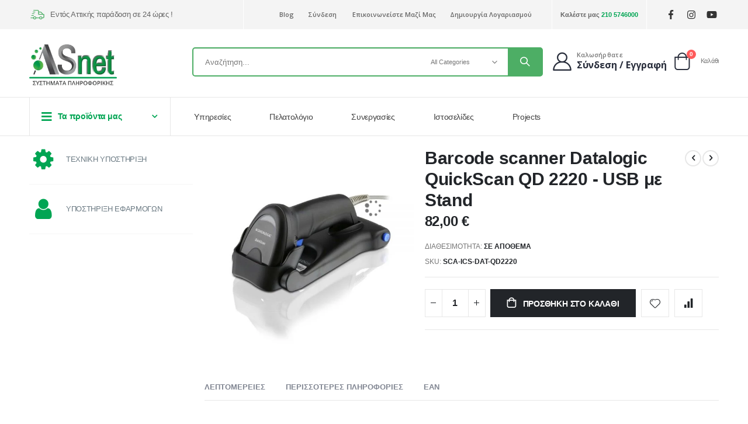

--- FILE ---
content_type: text/html; charset=UTF-8
request_url: https://asnet.gr/barcode-scanner-datalogic-quickscan-qd-2220-usb-me-stand.html
body_size: 40552
content:
<!doctype html>
<html lang="el">
    <head prefix="og: http://ogp.me/ns# fb: http://ogp.me/ns/fb# product: http://ogp.me/ns/product#">
        <script>
    var BASE_URL = 'https://asnet.gr/';
    var require = {
        "baseUrl": "https://asnet.gr/pub/static/version1766168039/frontend/Smartwave/porto_child/el_GR"
    };
</script>
        <meta charset="utf-8"/>
<meta name="title" content="Barcode scanner Datalogic QuickScan QD 2220 - USB με Stand"/>
<meta name="description" content="Barcode scanner Datalogic QuickScan QD 2220 - USB με Stand Το barcode scanner QuickScan QD2200 διαβάζει αξιόπιστα οποιονδήποτε τύπο γραμμωτού κώδικα 1D από κοντά ή από απόσταση με ευκολία στη λήψη μεγάλων γραμμικών κωδικών. Σε αντίθεση με άλλες συσκευές σ"/>
<meta name="keywords" content="Barcode scanner Datalogic QuickScan QD 2220 - USB με Stand"/>
<meta name="robots" content="INDEX,FOLLOW"/>
<meta name="viewport" content="width=device-width, initial-scale=1, maximum-scale=1.0, user-scalable=no"/>
<meta name="format-detection" content="telephone=no"/>
<title>Barcode scanner Datalogic QuickScan QD 2220 - USB με Stand | Ταμειακές Φορολογικοί Μηχανισμοί  Υπολογιστές  Παραγγελιοληψία Μηχανογράφηση Δίκτυα Softone UPS Firewall</title>
<link  rel="stylesheet" type="text/css"  media="all" href="https://asnet.gr/pub/static/version1766168039/frontend/Smartwave/porto_child/el_GR/mage/calendar.css" />
<link  rel="stylesheet" type="text/css"  media="all" href="https://asnet.gr/pub/static/version1766168039/frontend/Smartwave/porto_child/el_GR/css/styles-m.css" />
<link  rel="stylesheet" type="text/css"  media="all" href="https://asnet.gr/pub/static/version1766168039/frontend/Smartwave/porto_child/el_GR/owl.carousel/assets/owl.carousel.css" />
<link  rel="stylesheet" type="text/css"  media="all" href="https://asnet.gr/pub/static/version1766168039/frontend/Smartwave/porto_child/el_GR/fancybox/css/jquery.fancybox.css" />
<link  rel="stylesheet" type="text/css"  media="all" href="https://asnet.gr/pub/static/version1766168039/frontend/Smartwave/porto_child/el_GR/icon-fonts/css/porto-icons-codes.css" />
<link  rel="stylesheet" type="text/css"  media="all" href="https://asnet.gr/pub/static/version1766168039/frontend/Smartwave/porto_child/el_GR/simple-line-icons/css/simple-line-icons.css" />
<link  rel="stylesheet" type="text/css"  media="all" href="https://asnet.gr/pub/static/version1766168039/frontend/Smartwave/porto_child/el_GR/icon-fonts/css/animation.css" />
<link  rel="stylesheet" type="text/css"  media="all" href="https://asnet.gr/pub/static/version1766168039/frontend/Smartwave/porto_child/el_GR/font-awesome/css/font-awesome.min.css" />
<link  rel="stylesheet" type="text/css"  media="all" href="https://asnet.gr/pub/static/version1766168039/frontend/Smartwave/porto_child/el_GR/Smartwave_Dailydeals/css/style.css" />
<link  rel="stylesheet" type="text/css"  media="all" href="https://asnet.gr/pub/static/version1766168039/frontend/Smartwave/porto_child/el_GR/mage/gallery/gallery.css" />
<link  rel="stylesheet" type="text/css"  media="all" href="https://asnet.gr/pub/static/version1766168039/frontend/Smartwave/porto_child/el_GR/Smartwave_Dailydeals/css/custom_dailydeal_list_page.css" />
<link  rel="stylesheet" type="text/css"  media="all" href="https://asnet.gr/pub/static/version1766168039/frontend/Smartwave/porto_child/el_GR/Magefan_Blog/css/blog-m.css" />
<link  rel="stylesheet" type="text/css"  media="all" href="https://asnet.gr/pub/static/version1766168039/frontend/Smartwave/porto_child/el_GR/Magefan_Blog/css/blog-new.css" />
<link  rel="stylesheet" type="text/css"  media="all" href="https://asnet.gr/pub/static/version1766168039/frontend/Smartwave/porto_child/el_GR/Magefan_Blog/css/blog-custom.css" />
<link  rel="stylesheet" type="text/css"  media="screen and (min-width: 768px)" href="https://asnet.gr/pub/static/version1766168039/frontend/Smartwave/porto_child/el_GR/css/styles-l.css" />
<link  rel="stylesheet" type="text/css"  media="print" href="https://asnet.gr/pub/static/version1766168039/frontend/Smartwave/porto_child/el_GR/css/print.css" />
<script  type="text/javascript"  src="https://asnet.gr/pub/static/version1766168039/_cache/merged/2f73f1eea562a09872e9f3b719c078a9.js"></script>
<link  rel="stylesheet" type="text/css" href="//fonts.googleapis.com/css?family=Shadows+Into+Light" />
<link  rel="icon" type="image/x-icon" href="https://asnet.gr/pub/media/favicon/stores/1/ASNET_LOGO_2021signature.jpg" />
<link  rel="shortcut icon" type="image/x-icon" href="https://asnet.gr/pub/media/favicon/stores/1/ASNET_LOGO_2021signature.jpg" />
<link  rel="stylesheet" type="text/css"  media="all" href="https://asnet.gr/pub/media/styles.css" />
<meta name="facebook-domain-verification" content="eupvm3nq6vtt4s5j3v6yfzlyxejd80" />

<!-- Facebook Pixel Code -->
<script>
!function(f,b,e,v,n,t,s){if(f.fbq)return;n=f.fbq=function(){n.callMethod?
n.callMethod.apply(n,arguments):n.queue.push(arguments)};if(!f._fbq)f._fbq=n;
n.push=n;n.loaded=!0;n.version='2.0';n.agent='plprestashop';n.queue=[];t=b.createElement(e);t.async=!0;
t.src=v;s=b.getElementsByTagName(e)[0];s.parentNode.insertBefore(t,s)}(window,
document,'script','https://connect.facebook.net/en_US/fbevents.js');
fbq('init', '6778336788892629');
fbq('track', 'PageView');
</script>
<noscript><img height="1" width="1" style="display:none"
src="https://www.facebook.com/tr?id=6778336788892629&ev=PageView&noscript=1"
/></noscript>
<!-- DO NOT MODIFY -->
<!-- End Facebook Pixel Code -->

<!-- Google tag (gtag.js) --> <script async src="https://www.googletagmanager.com/gtag/js?id=G-KR6Y0JX4B8"></script> <script>   window.dataLayer = window.dataLayer || [];   function gtag(){dataLayer.push(arguments);}   gtag('js', new Date());   gtag('config', 'G-KR6Y0JX4B8'); </script>
<style>
.product-social-links {display: none;}
</style>        <link rel="stylesheet" href="//fonts.googleapis.com/css?family=Open+Sans%3A300%2C300italic%2C400%2C400italic%2C600%2C600italic%2C700%2C700italic%2C800%2C800italic&amp;v1&amp;subset=latin%2Clatin-ext" type="text/css" media="screen"/>
<link href="//fonts.googleapis.com/css?family=Oswald:300,400,500,600,700" rel="stylesheet">
<link href="//fonts.googleapis.com/css?family=Poppins:200,300,400,500,600,700,800" rel="stylesheet">
<link rel="stylesheet" href="//fonts.googleapis.com/css?family=Open+Sans%3A300%2C300italic%2C400%2C400italic%2C600%2C600italic%2C700%2C700italic%2C800%2C800italic&amp;v1&amp;subset=latin%2Clatin-ext" type="text/css" media="screen"/>
    <link rel="stylesheet" type="text/css" media="all" href="https://asnet.gr/pub/media/porto/web/bootstrap/css/bootstrap.optimized.min.css">
    <link rel="stylesheet" type="text/css" media="all" href="https://asnet.gr/pub/media/porto/web/css/animate.optimized.css">
<link rel="stylesheet" type="text/css" media="all" href="https://asnet.gr/pub/media/porto/web/css/header/type22.css">
<link rel="stylesheet" type="text/css" media="all" href="https://asnet.gr/pub/media/porto/web/css/custom.css">
<link rel="stylesheet" type="text/css" media="all" href="https://asnet.gr/pub/media/porto/configed_css/design_default.css">
<link rel="stylesheet" type="text/css" media="all" href="https://asnet.gr/pub/media/porto/configed_css/settings_default.css">
<script type="text/javascript">
var redirect_cart = false;
var porto_config = {
    paths: {
        'parallax': 'js/jquery.parallax.min',
        'owlcarousel': 'owl.carousel/owl.carousel',
        'floatelement': 'js/jquery.floatelement'
    },
    shim: {
        'owlcarousel': {
          deps: ['jquery']
        },
        'owlcarousel_thumbs': {
          deps: ['jquery','owlcarousel']
        },
        'floatelement': {
          deps: ['jquery']
        }
    }
};

require.config(porto_config);
</script>
<script type="text/javascript">
require([
    'jquery'
], function ($) {
    var scrolled = false;
    $(window).scroll(function(){
        if($(window).width()>=992){
            if(160<$(window).scrollTop() && !scrolled){
                $('.page-header:not(.sticky-header)').css("height",$('.page-header:not(.sticky-header)').height()+'px');
                $('.page-header').addClass("sticky-header");
                scrolled = true;
                if($(".page-header").hasClass("type1") || $(".page-header").hasClass("type2") || $(".page-header").hasClass("type6")) {
                  $('.page-header .minicart-wrapper').after('<div class="minicart-place hide"></div>');
                  var minicart = $('.page-header .minicart-wrapper').detach();
                  $('.page-header .navigation').append(minicart);

                                  }
                            }
            if(160>=$(window).scrollTop() && scrolled){
                $('.page-header.sticky-header').css("height",'auto');
                $('.page-header').removeClass("sticky-header");
                scrolled = false;
                if($(".page-header").hasClass("type1") || $(".page-header").hasClass("type2") || $(".page-header").hasClass("type6")) {
                  var minicart;
                  minicart = $('.page-header .navigation .minicart-wrapper').detach();
                  $('.minicart-place').after(minicart);
                  $('.minicart-place').remove();
                  $('.page-header .minicart-wrapper-moved').addClass("minicart-wrapper").removeClass("minicart-wrapper-moved").removeClass("hide");

                                  }
            }
        }
        if($('body').hasClass('mobile-sticky')) {
            if($(window).width()<=991){
                if(130<$(window).scrollTop() && !scrolled){
                  $('.page-header:not(.sticky-header)').css("height",$('.page-header:not(.sticky-header)').height()+'px');
                  $('.page-header').addClass("sticky-header");
                  scrolled = true;
                }
                if(130>=$(window).scrollTop() && scrolled){
                  $('.page-header.sticky-header').css("height",'auto');
                  $('.page-header').removeClass("sticky-header");
                  scrolled = false;
                }
            }
        }
    });
    $(window).resize(function(){
      var b_w = $(window).width();
      if(b_w <= 991){
        if($('.page-header .navigation .minicart-wrapper').length > 0) {
          var minicart;
          minicart = $('.page-header .navigation .minicart-wrapper').detach();
          $('.minicart-place').after(minicart);
          $('.minicart-place').remove();
          $('.page-header .minicart-wrapper-moved').addClass("minicart-wrapper").removeClass("minicart-wrapper-moved").removeClass("hide");
        }
      }
    });
});
</script>
<script type="text/javascript" src="//s7.addthis.com/js/300/addthis_widget.js#pubid=ra-58378513496862c5"></script>
<!-- Google Tag Manager -->
<script>
            window.mfGtmUserActionDetected = true;
    
            window.mfGtmUserCookiesAllowed = true;
        mfLoadGtm();
    

    function mfLoadGtm() {
        if (!window.mfGtmUserActionDetected) return false;
        if (!window.mfGtmUserCookiesAllowed) return false;

        if (window.mfGTMTriedToLoad) return;
        window.mfGTMTriedToLoad = true;

                (function(w,d,s,l,i){w[l]=w[l]||[];w[l].push({'gtm.start':
                new Date().getTime(),event:'gtm.js'});var f=d.getElementsByTagName(s)[0],
            j=d.createElement(s),dl=l!='dataLayer'?'&l='+l:'';j.async=true;j.src=
            'https://www.googletagmanager.com/gtm.js?id='+i+dl;f.parentNode.insertBefore(j,f);
        })(window,document,'script','dataLayer','GTM-KZ53RDSQ');
            }

</script>
<!-- End Google Tag Manager -->
<script>
                    window.dataLayer = window.dataLayer || [];
                    window.dataLayer.push({"event":"view_item","ecommerce":{"currency":"EUR","value":82,"items":[{"item_id":"SCA-ICS-DAT-QD2220","item_name":"Barcode scanner Datalogic QuickScan QD 2220 - USB \u03bc\u03b5 Stand","item_brand":"Datalogic","price":82}]},"customerGroup":"Guest","magefanUniqueEventId":"view_item_39ba0b1443c6af14ff9b42b9eedd739d"});
                </script>
<meta property="og:type" content="product" />
<meta property="og:title"
      content="Barcode scanner Datalogic QuickScan QD 2220 - USB με Stand" />
<meta property="og:image"
      content="https://asnet.gr/pub/media/catalog/product/cache/b51701bc5d2c4fc55fce5aa64b729546/0/0/0066475_1000.jpeg" />
<meta property="og:description"
      content="" />
<meta property="og:url" content="https://asnet.gr/barcode-scanner-datalogic-quickscan-qd-2220-usb-me-stand.html" />
    <meta property="product:price:amount" content="82"/>
    <meta property="product:price:currency"
      content="EUR"/>
    </head>
    <body data-container="body"
          data-mage-init='{"loaderAjax": {}, "loader": { "icon": "https://asnet.gr/pub/static/version1766168039/frontend/Smartwave/porto_child/el_GR/images/loader-2.gif"}}'
        itemtype="http://schema.org/Product" itemscope="itemscope" class="catalog-product-view product-barcode-scanner-datalogic-quickscan-qd-2220-usb-me-stand  layout-1220 wide mobile-sticky page-layout-2columns-left">
            <!-- Google Tag Manager (noscript) -->
            <noscript><iframe src="https://www.googletagmanager.com/ns.html?id=GTM-KZ53RDSQ"
                          height="0" width="0" style="display:none;visibility:hidden"></iframe></noscript>
        <!-- End Google Tag Manager (noscript) -->
    

<script type="text/x-magento-init">
    {
        "*": {
            "mage/cookies": {
                "expires": null,
                "path": "\u002F",
                "domain": ".asnet.gr",
                "secure": false,
                "lifetime": "3600"
            }
        }
    }
</script>
    <noscript>
        <div class="message global noscript">
            <div class="content">
                <p>
                    <strong>Η JavaScript φαίνεται να είναι απενεργοποιημένη στο πρόγραμμα περιήγησης σας.</strong>
                    <span>Για την καλύτερη εμπειρία στην ιστοσελίδα μας, βεβαιωθείτε πως θα ενεργοποιήσετε την Javascript στο πρόγραμμα περιήγησης σας.</span>
                </p>
            </div>
        </div>
    </noscript>

<script>
    window.cookiesConfig = window.cookiesConfig || {};
    window.cookiesConfig.secure = true;
</script>
<script>
    require.config({
        map: {
            '*': {
                wysiwygAdapter: 'mage/adminhtml/wysiwyg/tiny_mce/tinymce4Adapter'
            }
        }
    });
</script>

<script type="text/javascript">
require([
    'jquery',
    'themeSticky'
], function ($) {
  if(!$("body").hasClass("page-layout-1column") && !$("body").hasClass("account")) {
    $(".sidebar.sidebar-main .sidebar-content").themeSticky({
      autoInit: true,
      minWidth: 992,
      containerSelector: '.page-main .columns',
      autoFit: true,
      paddingOffsetBottom: 10,
      paddingOffsetTop: 60
    });
  }
});
</script>
<script type="text/javascript">
require([
    'jquery'
], function ($) {
    $(document).ready(function(){
        if(!($("body").hasClass("product-type-default") || $("body").hasClass("product-type-carousel") || $("body").hasClass("product-type-fullwidth") || $("body").hasClass("product-type-grid") || $("body").hasClass("product-type-sticky-right") || $("body").hasClass("product-type-wide-grid"))) {
                    }
            $(".box-tocart .actions").after('<div class="moved-add-to-links"></div>');
        $(".product-social-links > .product-addto-links").appendTo(".moved-add-to-links");
        $(".product-social-links > .action.mailto").appendTo(".product-addto-links");
        });
});
</script>
<div class="page-wrapper"><header class="page-header type22" >
<div class="main-panel-top">
    <div class="container">
        <div class="main-panel-inner">
            <div class="panel wrapper">
              <div class="header-left">
                <div class="d-flex align-items-center wel-msg"><i class="porto-icon-shipping mr-2"></i><h5 class="mb-0">Εντός Αττικής παράδοση σε 24 ώρες !</h5></div>              </div>
              <div class="header-right">
                <div class="panel header">
                                                    </div>
                <span class="separator"></span>
                <div class="panel header show-icon-tablet">
                  <div class="top-links-icon">
                    <a href="javascript:;">Σύνδεσμοι</a>
                  </div>
                  <ul class="header links">    <li class="greet welcome" data-bind="scope: 'customer'">
        <!-- ko if: customer().fullname  -->
        <span class="logged-in"
              data-bind="text: new String('Καλώς ήρθατε, %1!').replace('%1', customer().fullname)">
        </span>
        <!-- /ko -->
        <!-- ko ifnot: customer().fullname  -->
        <span class="not-logged-in"
              data-bind='html:""'></span>
                <!-- /ko -->
    </li>
    <script type="text/x-magento-init">
    {
        "*": {
            "Magento_Ui/js/core/app": {
                "components": {
                    "customer": {
                        "component": "Magento_Customer/js/view/customer"
                    }
                }
            }
        }
    }
    </script>
<li class="item link compare hide" data-bind="scope: 'compareProducts'" data-role="compare-products-link">
    <a class="action compare" title="Σύγκριση Προϊόντων"
       data-bind="attr: {'href': compareProducts().listUrl}, css: {'': !compareProducts().count}"
    >
    	<em class="porto-icon-chart hidden-xs"></em>
        Σύγκριση        (<span class="counter qty" data-bind="text: compareProducts().countCaption"></span>)
    </a>
</li>
<script type="text/x-magento-init">
{"[data-role=compare-products-link]": {"Magento_Ui/js/core/app": {"components":{"compareProducts":{"component":"Magento_Catalog\/js\/view\/compare-products"}}}}}
</script>
<li><a href="https://asnet.gr/blog" >Blog</a></li><li class="authorization-link" data-label="&#x03AE;">
    <a href="https://asnet.gr/customer/account/login/referer/aHR0cHM6Ly9hc25ldC5nci9iYXJjb2RlLXNjYW5uZXItZGF0YWxvZ2ljLXF1aWNrc2Nhbi1xZC0yMjIwLXVzYi1tZS1zdGFuZC5odG1s/">
        Σύνδεση    </a>
</li>
<li><a href="https://asnet.gr/contact">Επικοινωνείστε μαζί μας</a></li><li><a href="https://asnet.gr/customer/account/create/" >Δημιουργία Λογαριασμού</a></li></ul>                </div>
                <span class="separator"></span>
                <span class="gap">|</span>
<div class="">
 Καλέστε μας <a  href="tel:2105746000" title="Τηλέφωνο">210 5746000</a>
</div>
<span class="separator"></span>
<span class="gap">|</span>
<div class="share-links">
  <a target="_blank" rel="nofollow" class="share-facebook" href="https://www.facebook.com/asnetgr/" title="Facebook"></a>
  <a target="_blank" rel="nofollow" class="share-instagram" href="https://www.instagram.com/asnetgr/" title="Instagram"></a>
  <a target="_blank" rel="nofollow" class="share-youtube" href="https://www.youtube.com/channel/UC-x6DY3JxQxPvLpU30jGxjg" title="Youtube"></a>
</div> 
              </div>
            </div>
        </div>
    </div>
</div>
<div class="header-main">
  <div class="header content header-row">
    <div class="header-left">
      <span data-action="toggle-nav" class="action nav-toggle"><span>Εναλλαγή Πλοήγησης</span></span>
          <a class="logo" href="https://asnet.gr/" title="ASnet">
        <img src="https://asnet.gr/pub/media/logo/stores/1/logo.png"
             alt="ASnet"
             width="220"             height="118"        />
    </a>
      <div class="search-area show-icon-tablet">
        <a href="javascript:void(0);" class="search-toggle-icon"><span><i class="porto-icon-magnifier"></i></span></a>
        <div class="block block-search">
    <div class="block block-content">
        <form class="form minisearch" id="search_mini_form" action="https://asnet.gr/catalogsearch/result/" method="get">
            <div class="field search">
                <div class="control">
                    <input id="search"
                           data-mage-init='{"quickSearch":{
                                "formSelector":"#search_mini_form",
                                "url":"https://asnet.gr/search/ajax/suggest/",
                                "destinationSelector":"#search_autocomplete"}
                           }'
                           type="text"
                           name="q"
                           value=""
                           placeholder="Αναζήτηση..."
                           class="input-text"
                           maxlength="128"
                           role="combobox"
                           aria-haspopup="false"
                           aria-autocomplete="both"
                           autocomplete="off"/>
                    <div id="search_autocomplete" class="search-autocomplete"></div>
                    <div class="nested">
    <a class="action advanced" href="https://asnet.gr/catalogsearch/advanced/" data-action="advanced-search">
        Σύνθετη Αναζήτηση    </a>
</div>
        <div class="search-category" style="position:absolute; top: 0; right: 40px; width: 130px">
        <select id="mpsearch-category">
                            <option value="0">All Categories</option>
                            <option value="101">Φορ.Μηχανισμοί - ΑΔΗΜΕ</option>
                            <option value="117">- Drivers Φορολογικών Μηχανισμών</option>
                            <option value="211">- ΕΑΦΔΣΣ Φορ.Μηχανισμοί</option>
                            <option value="215">- ΑΔΗΜΕ</option>
                            <option value="102">Ταμειακές Μηχανές</option>
                            <option value="105">Συρτάρια Ταμειακής Μηχανής</option>
                            <option value="106">Εμπορικά Προγράμματα</option>
                            <option value="107">- Unisoft </option>
                            <option value="108">- Megasoft </option>
                            <option value="109">- Softone</option>
                            <option value="166">- Λύσεις Παραγγελιοληψίας</option>
                            <option value="111">Συστήματα Πωλήσεων</option>
                            <option value="113">- Ανιχνευτές Πλαστότητας Χαρτονομισμάτων </option>
                            <option value="137">- Μετρητές/Ανιχνευτές Χρημάτων</option>
                            <option value="112">- Συστήματα POS</option>
                            <option value="136">- Οθόνες Αφής</option>
                            <option value="110">- Scanners</option>
                            <option value="144">- Φορητά Τερματικά</option>
                            <option value="128">- Συστήματα Ελέγχου Τιμών</option>
                            <option value="122">- Ζυγιστικά</option>
                            <option value="143">- Αριθμομηχανές</option>
                            <option value="124">- Ετικετογράφοι</option>
                            <option value="140">- Ηλεκτρονική Υπογραφή</option>
                            <option value="158">- Καταστροφείς Εγγράφων </option>
                            <option value="159">- Service Calling System</option>
                            <option value="127">- Ανεξάρτητο Σημείο Πώλησης "KIOSK"</option>
                            <option value="226">- Διαδραστική οθόνη</option>
                            <option value="227">- Αυτόματοι πωλητές</option>
                            <option value="231">- Αυτόνομο Κινούμενο Ρομπότ</option>
                            <option value="232">- Φορτιστής ηλεκτροκίνητων οχημάτων </option>
                            <option value="114">Εκτυπωτές-Πολυμηχανήματα</option>
                            <option value="116">- Θερμικοί Εκτυπωτές</option>
                            <option value="115">- Εκτυπωτές Laser</option>
                            <option value="125">- Φορητοί Εκτυπωτές Αποδείξεων</option>
                            <option value="126">- Εκτυπωτές Ετικετών</option>
                            <option value="141">- Κρουστικοί Εκτυπωτές</option>
                            <option value="152">- Εκτυπωτές Πλαστικών Καρτών</option>
                            <option value="153">- Εκτυπωτές Wristbands</option>
                            <option value="103">- Αναλώσιμα</option>
                            <option value="118">Δικτυακά Προϊόντα</option>
                            <option value="119">- Firewall</option>
                            <option value="120">- NAS Storage</option>
                            <option value="146">- Access Points</option>
                            <option value="156">- LAN Switches</option>
                            <option value="214">- Door Phones</option>
                            <option value="228">- Building Automation</option>
                            <option value="123">Υπολογιστές & Servers</option>
                            <option value="207">- Servers</option>
                            <option value="208">- Barebone PCs</option>
                            <option value="209">- All In One Συστήματα</option>
                            <option value="210">- Επώνυμα Desktop PC</option>
                            <option value="129">Λύσεις Cloud</option>
                            <option value="130">- Cloud Email</option>
                            <option value="167">- Cloud Backup</option>
                            <option value="168">- Trend Micro Security</option>
                            <option value="135">Καθαριστικά Υπολογιστών - Οθονών</option>
                            <option value="148">Τηλεφωνία</option>
                            <option value="149">- Τηλεφωνικά Κέντρα IP PBX</option>
                            <option value="150">- Συσκευές IP</option>
                            <option value="154">- Conferencing System</option>
                            <option value="206">- Hotel Ip phone</option>
                            <option value="220">- Router</option>
                            <option value="151">Συστήματα Απολύμανσης και Προστασίας</option>
                            <option value="161">Food Machinery</option>
                            <option value="183">- Αναδευτήρες Κρέατος</option>
                            <option value="199">- Απολεπιστές Ψαριών - Ηλεκτρικά Μαχαίρια</option>
                            <option value="195">- Βάφλα - Κρέπα</option>
                            <option value="185">- Γεμιστικά Λουκάνικων</option>
                            <option value="181">- Ζαμπονομηχανές</option>
                            <option value="191">- Θερμοκολλητικά</option>
                            <option value="201">- Καφετιέρες - Βραστήρες</option>
                            <option value="182">- Κρεατομηχανές</option>
                            <option value="187">- Μίξερ Ζαχαροπλαστικής</option>
                            <option value="186">- Μπιφτεκομηχανές</option>
                            <option value="202">- Μυγοπαγίδες</option>
                            <option value="197">- Πατατοκαθαριστές - Πατατοκόφτες</option>
                            <option value="198">- Πλατώ Ψησίματος</option>
                            <option value="179">- Πολυκοπτικά - Πολτοποιητές</option>
                            <option value="205">- Πριονοκορδέλες</option>
                            <option value="189">- Ραβδομπλέντερ</option>
                            <option value="184">- Σνιτσελομηχανές</option>
                            <option value="204">- Στέγνωτήρια Χεριών</option>
                            <option value="203">- Συντήρηση Μαχαιριών</option>
                            <option value="190">- Συσκευές Μαγειρέματος -  Sous Vide</option>
                            <option value="200">- Συσκευές Μεμβράνης και Σφράγισης</option>
                            <option value="188">- Ταχυζυμωτήρια</option>
                            <option value="194">- Τοστιέρες</option>
                            <option value="180">- Τυροτρίφτες</option>
                            <option value="193">- Φούρνοι</option>
                            <option value="192">- Φραπιέρες- Μπλέντερ -Αποχυμωτές</option>
                            <option value="162">- Φριτέζες</option>
                            <option value="196">- Φρυγανιέρες</option>
                            <option value="178">- Vacuum</option>
                            <option value="216">- ΣΟΥΠΙΕΡΑ</option>
                            <option value="221">- ΜΠΛΕΝΤΕΡ</option>
                            <option value="222">- Βιτρίνα θερμενόμενη</option>
                            <option value="223">- Βιτρίνα θερμαινόμενη</option>
                            <option value="224">- BAR COOLER</option>
                            <option value="225">- Επαγωγική εστία</option>
                            <option value="230">- Βιτρίνα ψυχόμενη</option>
                            <option value="233">- Νεροχύτες-Κάδοι</option>
                            <option value="164">Λύσεις Πληροφορικής</option>
                            <option value="121">- UPS</option>
                            <option value="131">- Ρολόγια Παρουσίας Προσωπικού</option>
                            <option value="147">- Projectors</option>
                            <option value="132">- Τηλε-Εργασία</option>
                            <option value="155">- Συστήματα Παρακολούθησης</option>
                            <option value="165">Είδη Σπιτιού  - Γραφείου</option>
                            <option value="176">- Σκούπες Robot</option>
                            <option value="177">- IoT Solutions</option>
                            <option value="212">- Σκούπες Χειρός</option>
                            <option value="213">- Φορητά Ψυγεία</option>
                    </select>
    </div>
        <script src="https://asnet.gr/pub/media/mageplaza/search/default_0.js"></script>
    <script type="text/javascript">
    require([
        'jquery',
        'Magento_Catalog/js/price-utils',
        'mpDevbridgeAutocomplete'
    ], function ($, priceUtils) {
        "use strict";

        var baseUrl = 'https://asnet.gr/',
            baseImageUrl = 'https://asnet.gr/pub/media/catalog/product/',
            priceFormat = {"pattern":"%s\u00a0\u20ac","precision":2,"requiredPrecision":2,"decimalSymbol":",","groupSymbol":".","groupLength":3,"integerRequired":false},
            displayInfo = ["price","image","description"];

        var categorySelect = $('#mpsearch-category'),
            searchInput = $('#search');
        if (categorySelect.length) {
            categorySelect.on('change', function () {
                searchInput.focus();

                if ($(this).val() === 0) {
                    $(this).removeAttr('name');
                } else {
                    $(this).attr('name', 'cat');
                }
            });
        }

        searchInput.devbridgeAutocomplete({
            lookup: mageplazaSearchProducts,
            lookupLimit: 10,
            maxHeight: 2000,
            minChars: 3,
            lookupFilter: function (suggestion, query, queryLowerCase) {
                if (categorySelect.length) {
                    var categoryId = categorySelect.val();
                    if (categoryId > 0 && ($.inArray(categoryId, suggestion.c) === -1)) {
                        return false;
                    }
                }

                return suggestion.value.toLowerCase().indexOf(queryLowerCase) !== -1;
            },
            onSelect: function (suggestion) {
                window.location.href = correctProductUrl(suggestion.u);
            },
            formatResult: function (suggestion, currentValue) {
                var html = '<a href="' + correctProductUrl(suggestion.u) + '">';

                if ($.inArray('image', displayInfo) !== -1) {
                    html += '<div class="suggestion-left"><img class="img-responsive" src="' + correctProductUrl(suggestion.i, true) + '" alt="" /></div>';
                }

                html += '<div class="suggestion-right">';
                html += '<div class="product-line product-name">' + suggestion.value + '</div>';

                if ($.inArray('price', displayInfo) !== -1) {
                    html += '<div class="product-line product-price">Price: ' + priceUtils.formatPrice(suggestion.p, priceFormat) + '</div>';
                }

                if ($.inArray('description', displayInfo) !== -1 && suggestion.d) {
                    html += '<div class="product-des"><p class="short-des">' + suggestion.d + '...</p></div>';
                }

                html += '</div></a>';

                return html;
            }
    //		onSearchComplete: function (query, suggestion) {
    //			$('.autocomplete-suggestions').append("<div id='view_all'><a href='javascript:void(0)' id='search-view-all'>View all >></a></div>");
    //			$('#search-view-all').on('click', function(){
    //			   $('#search_mini_form').submit();
    //            });
    //		}
        });

        function correctProductUrl(urlKey, isImage) {
            if (urlKey.search('http') !== -1) {
                return urlKey;
            }

            return ((typeof isImage !== 'undefined') ? baseImageUrl : baseUrl) + urlKey;
        }
    });
    </script>
                </div>
            </div>
            <div class="actions">
                <button type="submit"
                        title="Αναζήτηση"
                        class="action search">
                    <span>Αναζήτηση</span>
                </button>
            </div>
        </form>
    </div>
</div>
      </div>
    </div>
    <div class="header-right">
      <div class="header-contact">
        <div class="custom-block"><div class="porto-block">
  <div class="vc_row wpb_row row">
    <div class="vc_column_container col-md-12">
      <div class="wpb_wrapper vc_column-inner">
        <a class="porto-sicon-box-link" href="https://asnet.gr/customer/account/">
          <div class="porto-sicon-box text-left login-link style_2 default-icon mb-0">
            <div class="porto-sicon-default">
              <div class="porto-just-icon-wrapper porto-icon none" style="color: #282d3b; font-size: 32px;"><i class="porto-icon-user-2"></i></div>
            </div>
            <div class="porto-sicon-header>
              <h3 class="porto-sicon-title" style="font-weight: 600; font-size: 11px; line-height: 13px; letter-spacing: 0.3px; color: #777777;margin:0;font-family: Open Sans">Καλωσήρθατε</h3>
              <p style="font-weight: 700; font-size: 16px; color: #282d3b;font-family:Open Sans">Σύνδεση / Εγγραφή</p>
            </div>
          </div>
        </a>
      </div>
    </div>
  </div>
</div>
<style>
.page-header .header-main .porto-sicon-box .porto-icon {
    margin-right: 5px;
    display: block;
    line-height: 1em;
}
.page-header .header-contact i {
    display: block;
    margin: 0;
    line-height: 1;
}
</style></div>        <a href="https://asnet.gr/wishlist" class="wishlist" title="Wishlist"><i class="porto-icon-wishlist-2"></i></a>
        <a href="https://asnet.gr/customer/account/" class="my-account" title="My Account"><i class="porto-icon-user-2"></i></a>
      </div>
      
<div data-block="minicart" class="minicart-wrapper cart-design-1">
    <a class="action showcart" href="https://asnet.gr/checkout/cart/"
       data-bind="scope: 'minicart_content'">
       <i class="minicart-icon porto-icon-shopping-cart"></i>
        <span class="text">Cart</span>
        <span class="counter qty empty"
              data-bind="css: { empty: !!getCartParam('summary_count') == false }, blockLoader: isLoading">
            <span class="counter-number">
            <!-- ko if: getCartParam('summary_count') --><!-- ko text: getCartParam('summary_count') --><!-- /ko --><!-- /ko -->
            <!-- ko ifnot: getCartParam('summary_count') -->0<!-- /ko -->
            </span>
            <span class="counter-label">
                <!-- ko i18n: 'items' --><!-- /ko -->
            </span>
        </span>
    </a>
    <a class="showcart action-subtotal d-none" href="https://asnet.gr/checkout/cart/"
       data-bind="scope: 'minicart_content'">
        <span class="cart-subtotal">
          Καλάθι          <span class="cart-price">
            <span class="amount" data-bind="html: getCartParam('subtotal_excl_tax')">
              <!-- ko if: !getCartParam('subtotal_excl_tax') -->
                  <!-- ko i18n: '€ 0.00' --><!-- /ko -->
              <!-- /ko -->
            </span>
          </span>
        </span>
    </a>
            <div class="block block-minicart empty"
             data-role="dropdownDialog"
             data-mage-init='{"dropdownDialog":{
                "appendTo":"[data-block=minicart]",
                "triggerTarget":".showcart",
                "timeout": "2000",
                "closeOnMouseLeave": false,
                "closeOnEscape": true,
                "triggerClass":"active",
                "parentClass":"active",
                "buttons":[]}}'>
            <div id="minicart-content-wrapper" data-bind="scope: 'minicart_content'">
                <!-- ko template: getTemplate() --><!-- /ko -->
            </div>
        </div>
        <script>
        window.checkout = {"shoppingCartUrl":"https:\/\/asnet.gr\/checkout\/cart\/","checkoutUrl":"https:\/\/asnet.gr\/checkout\/","updateItemQtyUrl":"https:\/\/asnet.gr\/checkout\/sidebar\/updateItemQty\/","removeItemUrl":"https:\/\/asnet.gr\/checkout\/sidebar\/removeItem\/","imageTemplate":"Magento_Catalog\/product\/image_with_borders","baseUrl":"https:\/\/asnet.gr\/","minicartMaxItemsVisible":5,"websiteId":"1","maxItemsToDisplay":10,"storeId":"1","storeGroupId":"1","customerLoginUrl":"https:\/\/asnet.gr\/customer\/account\/login\/referer\/aHR0cHM6Ly9hc25ldC5nci9iYXJjb2RlLXNjYW5uZXItZGF0YWxvZ2ljLXF1aWNrc2Nhbi1xZC0yMjIwLXVzYi1tZS1zdGFuZC5odG1s\/","isRedirectRequired":false,"autocomplete":"off","captcha":{"user_login":{"isCaseSensitive":false,"imageHeight":50,"imageSrc":"","refreshUrl":"https:\/\/asnet.gr\/captcha\/refresh\/","isRequired":false,"timestamp":1768727142}}};
    </script>
    <script type="text/x-magento-init">
    {
        "[data-block='minicart']": {
            "Magento_Ui/js/core/app": {"components":{"minicart_content":{"children":{"subtotal.container":{"children":{"subtotal":{"children":{"subtotal.totals":{"config":{"display_cart_subtotal_incl_tax":0,"display_cart_subtotal_excl_tax":1,"template":"Magento_Tax\/checkout\/minicart\/subtotal\/totals"},"children":{"subtotal.totals.msrp":{"component":"Magento_Msrp\/js\/view\/checkout\/minicart\/subtotal\/totals","config":{"displayArea":"minicart-subtotal-hidden","template":"Magento_Msrp\/checkout\/minicart\/subtotal\/totals"}}},"component":"Magento_Tax\/js\/view\/checkout\/minicart\/subtotal\/totals"}},"component":"uiComponent","config":{"template":"Magento_Checkout\/minicart\/subtotal"}}},"component":"uiComponent","config":{"displayArea":"subtotalContainer"}},"item.renderer":{"component":"uiComponent","config":{"displayArea":"defaultRenderer","template":"Magento_Checkout\/minicart\/item\/default"},"children":{"item.image":{"component":"Magento_Catalog\/js\/view\/image","config":{"template":"Magento_Catalog\/product\/image","displayArea":"itemImage"}},"checkout.cart.item.price.sidebar":{"component":"uiComponent","config":{"template":"Magento_Checkout\/minicart\/item\/price","displayArea":"priceSidebar"}}}},"extra_info":{"component":"uiComponent","config":{"displayArea":"extraInfo"}},"promotion":{"component":"uiComponent","config":{"displayArea":"promotion"}}},"config":{"itemRenderer":{"default":"defaultRenderer","simple":"defaultRenderer","virtual":"defaultRenderer"},"template":"Magento_Checkout\/minicart\/content"},"component":"Magento_Checkout\/js\/view\/minicart"}},"types":[]}        },
        "*": {
            "Magento_Ui/js/block-loader": "https://asnet.gr/pub/static/version1766168039/frontend/Smartwave/porto_child/el_GR/images/loader-1.gif"
        }
    }
    </script>
</div>
    </div>
  </div>
</div>
<div class="header-bottom main-menu-wrap">
  <div class="header-row container">
    <div class="header-col header-left">
            <div id="main-toggle-menu" class="main-toggle-menu closed show-hover">
        <div class="menu-title closed">
          <div class="toggle"></div>Τα προϊόντα μας        </div>
        <div class="toggle-menu-wrap side-nav-wrap">
              <div class="sections nav-sections">
                <div class="section-items nav-sections-items"
             data-mage-init='{"tabs":{"openedState":"active"}}'>
                                            <div class="section-item-title nav-sections-item-title"
                     data-role="collapsible">
                    <a class="nav-sections-item-switch"
                       data-toggle="switch" href="#store.menu">
                        Μενού                    </a>
                </div>
                <div class="section-item-content nav-sections-item-content"
                     id="store.menu"
                     data-role="content">
                    
<nav class="navigation sw-megamenu side-megamenu" role="navigation">
    <ul>
        <!--<ul>
    <li class="ui-menu-item level0">
        <a href="https://asnet.gr/" class="level-top"><span>Αρχική</span></a>
    </li>
</ul> --><li class="ui-menu-item level0 classic parent "><div class="open-children-toggle"></div><a href="https://asnet.gr/emporika-programmata.html" class="level-top" title="Εμπορικά Προγράμματα"><span>Εμπορικά Προγράμματα</span></a><div class="level0 submenu"><div class="row"><ul class="subchildmenu "><li class="ui-menu-item level1 "><a href="https://asnet.gr/emporika-programmata/unisoft.html" title="Unisoft "><span>Unisoft </span></a></li><li class="ui-menu-item level1 "><a href="https://asnet.gr/emporika-programmata/megasoft.html" title="Megasoft "><span>Megasoft </span></a></li><li class="ui-menu-item level1 "><a href="https://asnet.gr/emporika-programmata/softone.html" title="Softone"><span>Softone</span></a></li><li class="ui-menu-item level1 "><a href="https://asnet.gr/emporika-programmata/luseis-paraggeliolipsias.html" title="Λύσεις Παραγγελιοληψίας"><span>Λύσεις Παραγγελιοληψίας</span></a></li></ul></div></div></li><li class="ui-menu-item level0 classic "><a href="https://asnet.gr/tameiakes-michanes.html" class="level-top" title="Ταμειακές Μηχανές"><span>Ταμειακές Μηχανές</span></a></li><li class="ui-menu-item level0 classic parent "><div class="open-children-toggle"></div><a href="https://asnet.gr/forologikoi-michanismoi.html" class="level-top" title="Φορ.Μηχανισμοί - ΑΔΗΜΕ"><span>Φορ.Μηχανισμοί - ΑΔΗΜΕ</span></a><div class="level0 submenu"><div class="row"><ul class="subchildmenu "><li class="ui-menu-item level1 "><a href="https://asnet.gr/forologikoi-michanismoi/drivers-forologikon-michanismon.html" title="Drivers Φορολογικών Μηχανισμών"><span>Drivers Φορολογικών Μηχανισμών</span></a></li><li class="ui-menu-item level1 "><a href="https://asnet.gr/forologikoi-michanismoi/eafdss-for-michanismoi.html" title="ΕΑΦΔΣΣ Φορ.Μηχανισμοί"><span>ΕΑΦΔΣΣ Φορ.Μηχανισμοί</span></a></li><li class="ui-menu-item level1 "><a href="https://asnet.gr/forologikoi-michanismoi/adime.html" title="ΑΔΗΜΕ"><span>ΑΔΗΜΕ</span></a></li></ul></div></div></li><li class="ui-menu-item level0 fullwidth parent "><div class="open-children-toggle"></div><a href="https://asnet.gr/food-machinery.html" class="level-top" title="Food Machinery"><span>Food Machinery</span></a><div class="level0 submenu"><div class="container"><div class="row"><ul class="subchildmenu col-md-12 mega-columns columns3"><li class="ui-menu-item level1 "><a href="https://asnet.gr/food-machinery/anadeutires-kreatos.html" title="Αναδευτήρες Κρέατος"><span>Αναδευτήρες Κρέατος</span></a></li><li class="ui-menu-item level1 "><a href="https://asnet.gr/food-machinery/apolepistes-psarion-ilektrika-machairia.html" title="Απολεπιστές Ψαριών - Ηλεκτρικά Μαχαίρια"><span>Απολεπιστές Ψαριών - Ηλεκτρικά Μαχαίρια</span></a></li><li class="ui-menu-item level1 "><a href="https://asnet.gr/food-machinery/bafla-krepa.html" title="Βάφλα - Κρέπα"><span>Βάφλα - Κρέπα</span></a></li><li class="ui-menu-item level1 "><a href="https://asnet.gr/food-machinery/gemistika-loukanikon.html" title="Γεμιστικά Λουκάνικων"><span>Γεμιστικά Λουκάνικων</span></a></li><li class="ui-menu-item level1 "><a href="https://asnet.gr/food-machinery/zamponomichanes.html" title="Ζαμπονομηχανές"><span>Ζαμπονομηχανές</span></a></li><li class="ui-menu-item level1 "><a href="https://asnet.gr/food-machinery/thermokollitika.html" title="Θερμοκολλητικά"><span>Θερμοκολλητικά</span></a></li><li class="ui-menu-item level1 "><a href="https://asnet.gr/food-machinery/kafetieres-brastires.html" title="Καφετιέρες - Βραστήρες"><span>Καφετιέρες - Βραστήρες</span></a></li><li class="ui-menu-item level1 "><a href="https://asnet.gr/food-machinery/kreatomichanes.html" title="Κρεατομηχανές"><span>Κρεατομηχανές</span></a></li><li class="ui-menu-item level1 "><a href="https://asnet.gr/food-machinery/mixer-zacharoplastikis.html" title="Μίξερ Ζαχαροπλαστικής"><span>Μίξερ Ζαχαροπλαστικής</span></a></li><li class="ui-menu-item level1 "><a href="https://asnet.gr/food-machinery/mpiftekomichanes.html" title="Μπιφτεκομηχανές"><span>Μπιφτεκομηχανές</span></a></li><li class="ui-menu-item level1 "><a href="https://asnet.gr/food-machinery/mugopagides.html" title="Μυγοπαγίδες"><span>Μυγοπαγίδες</span></a></li><li class="ui-menu-item level1 "><a href="https://asnet.gr/food-machinery/patatokatharistes-patatokoftes.html" title="Πατατοκαθαριστές - Πατατοκόφτες"><span>Πατατοκαθαριστές - Πατατοκόφτες</span></a></li><li class="ui-menu-item level1 "><a href="https://asnet.gr/food-machinery/plato-psisimatos.html" title="Πλατώ Ψησίματος"><span>Πλατώ Ψησίματος</span></a></li><li class="ui-menu-item level1 "><a href="https://asnet.gr/food-machinery/polukoptika-poltopoiites.html" title="Πολυκοπτικά - Πολτοποιητές"><span>Πολυκοπτικά - Πολτοποιητές</span></a></li><li class="ui-menu-item level1 "><a href="https://asnet.gr/food-machinery/prionokordeles.html" title="Πριονοκορδέλες"><span>Πριονοκορδέλες</span></a></li><li class="ui-menu-item level1 "><a href="https://asnet.gr/food-machinery/rabdomplenter.html" title="Ραβδομπλέντερ"><span>Ραβδομπλέντερ</span></a></li><li class="ui-menu-item level1 "><a href="https://asnet.gr/food-machinery/snitselomichanes.html" title="Σνιτσελομηχανές"><span>Σνιτσελομηχανές</span></a></li><li class="ui-menu-item level1 "><a href="https://asnet.gr/food-machinery/stegnotiria-cherion.html" title="Στέγνωτήρια Χεριών"><span>Στέγνωτήρια Χεριών</span></a></li><li class="ui-menu-item level1 "><a href="https://asnet.gr/food-machinery/suntirisi-machairion.html" title="Συντήρηση Μαχαιριών"><span>Συντήρηση Μαχαιριών</span></a></li><li class="ui-menu-item level1 "><a href="https://asnet.gr/food-machinery/suskeues-mageirematos-sous-vide.html" title="Συσκευές Μαγειρέματος -  Sous Vide"><span>Συσκευές Μαγειρέματος -  Sous Vide</span></a></li><li class="ui-menu-item level1 "><a href="https://asnet.gr/food-machinery/suskeues-membranis-kai-sfragisis.html" title="Συσκευές Μεμβράνης και Σφράγισης"><span>Συσκευές Μεμβράνης και Σφράγισης</span></a></li><li class="ui-menu-item level1 "><a href="https://asnet.gr/food-machinery/tachuzumotiria.html" title="Ταχυζυμωτήρια"><span>Ταχυζυμωτήρια</span></a></li><li class="ui-menu-item level1 "><a href="https://asnet.gr/food-machinery/tostieres.html" title="Τοστιέρες"><span>Τοστιέρες</span></a></li><li class="ui-menu-item level1 "><a href="https://asnet.gr/food-machinery/turotriftes.html" title="Τυροτρίφτες"><span>Τυροτρίφτες</span></a></li><li class="ui-menu-item level1 "><a href="https://asnet.gr/food-machinery/fournoi.html" title="Φούρνοι"><span>Φούρνοι</span></a></li><li class="ui-menu-item level1 "><a href="https://asnet.gr/food-machinery/frapieres-mplenter-apochumotes.html" title="Φραπιέρες- Μπλέντερ -Αποχυμωτές"><span>Φραπιέρες- Μπλέντερ -Αποχυμωτές</span></a></li><li class="ui-menu-item level1 "><a href="https://asnet.gr/food-machinery/fritezes.html" title="Φριτέζες"><span>Φριτέζες</span></a></li><li class="ui-menu-item level1 "><a href="https://asnet.gr/food-machinery/fruganieres.html" title="Φρυγανιέρες"><span>Φρυγανιέρες</span></a></li><li class="ui-menu-item level1 "><a href="https://asnet.gr/food-machinery/vacuum.html" title="Vacuum"><span>Vacuum</span></a></li><li class="ui-menu-item level1 "><a href="https://asnet.gr/food-machinery/soypiera.html" title="ΣΟΥΠΙΕΡΑ"><span>ΣΟΥΠΙΕΡΑ</span></a></li><li class="ui-menu-item level1 "><a href="https://asnet.gr/food-machinery/mplenter.html" title="ΜΠΛΕΝΤΕΡ"><span>ΜΠΛΕΝΤΕΡ</span></a></li><li class="ui-menu-item level1 "><a href="https://asnet.gr/food-machinery/bitrina-thermenomeni.html" title="Βιτρίνα θερμενόμενη"><span>Βιτρίνα θερμενόμενη</span></a></li><li class="ui-menu-item level1 "><a href="https://asnet.gr/food-machinery/bitrina-thermainomeni.html" title="Βιτρίνα θερμαινόμενη"><span>Βιτρίνα θερμαινόμενη</span></a></li><li class="ui-menu-item level1 "><a href="https://asnet.gr/food-machinery/bar-cooler.html" title="BAR COOLER"><span>BAR COOLER</span></a></li><li class="ui-menu-item level1 "><a href="https://asnet.gr/food-machinery/epagogiki-estia.html" title="Επαγωγική εστία"><span>Επαγωγική εστία</span></a></li><li class="ui-menu-item level1 "><a href="https://asnet.gr/food-machinery/bitrina-psuchomeni.html" title="Βιτρίνα ψυχόμενη"><span>Βιτρίνα ψυχόμενη</span></a></li><li class="ui-menu-item level1 "><a href="https://asnet.gr/food-machinery/nerochutes-kadoi.html" title="Νεροχύτες-Κάδοι"><span>Νεροχύτες-Κάδοι</span></a></li></ul></div></div></div></li><li class="ui-menu-item level0 fullwidth parent "><div class="open-children-toggle"></div><a href="https://asnet.gr/sustimata-poliseon.html" class="level-top" title="Συστήματα Πωλήσεων"><span>Συστήματα Πωλήσεων</span></a><div class="level0 submenu"><div class="container"><div class="row"><ul class="subchildmenu col-md-12 mega-columns columns2"><li class="ui-menu-item level1 "><a href="https://asnet.gr/sustimata-poliseon/anichneutes-plastotitas-chartonomismaton.html" title="Ανιχνευτές Πλαστότητας Χαρτονομισμάτων "><span>Ανιχνευτές Πλαστότητας Χαρτονομισμάτων </span></a></li><li class="ui-menu-item level1 parent "><div class="open-children-toggle"></div><a href="https://asnet.gr/sustimata-poliseon/metrites-chrimaton.html" title="Μετρητές/Ανιχνευτές Χρημάτων"><span>Μετρητές/Ανιχνευτές Χρημάτων</span></a><ul class="subchildmenu "><li class="ui-menu-item level2 "><a href="https://asnet.gr/sustimata-poliseon/metrites-chrimaton/metrites-kermaton.html" title="Μετρητές/Ανιχνευτές Κερμάτων"><span>Μετρητές/Ανιχνευτές Κερμάτων</span></a></li><li class="ui-menu-item level2 "><a href="https://asnet.gr/sustimata-poliseon/metrites-chrimaton/metrites-chartonomismaton.html" title="Μετρητές/Ανιχνευτές Χαρτονομισμάτων"><span>Μετρητές/Ανιχνευτές Χαρτονομισμάτων</span></a></li></ul></li><li class="ui-menu-item level1 "><a href="https://asnet.gr/sustimata-poliseon/sustimata-pos.html" title="Συστήματα POS"><span>Συστήματα POS</span></a></li><li class="ui-menu-item level1 "><a href="https://asnet.gr/sustimata-poliseon/othones-afis.html" title="Οθόνες Αφής"><span>Οθόνες Αφής</span></a></li><li class="ui-menu-item level1 "><a href="https://asnet.gr/sustimata-poliseon/scanners.html" title="Scanners"><span>Scanners</span></a></li><li class="ui-menu-item level1 "><a href="https://asnet.gr/sustimata-poliseon/forita-termatika.html" title="Φορητά Τερματικά"><span>Φορητά Τερματικά</span></a></li><li class="ui-menu-item level1 "><a href="https://asnet.gr/sustimata-poliseon/sustimata-elegchou-timon.html" title="Συστήματα Ελέγχου Τιμών"><span>Συστήματα Ελέγχου Τιμών</span></a></li><li class="ui-menu-item level1 parent "><div class="open-children-toggle"></div><a href="https://asnet.gr/sustimata-poliseon/zugistika.html" title="Ζυγιστικά"><span>Ζυγιστικά</span></a><ul class="subchildmenu "><li class="ui-menu-item level2 "><a href="https://asnet.gr/sustimata-poliseon/zugistika/zugoi-me-ektuposi.html" title="Ζυγοί με Εκτύπωση"><span>Ζυγοί με Εκτύπωση</span></a></li></ul></li><li class="ui-menu-item level1 "><a href="https://asnet.gr/sustimata-poliseon/arithmomichanes.html" title="Αριθμομηχανές"><span>Αριθμομηχανές</span></a></li><li class="ui-menu-item level1 "><a href="https://asnet.gr/sustimata-poliseon/etiketografoi.html" title="Ετικετογράφοι"><span>Ετικετογράφοι</span></a></li><li class="ui-menu-item level1 "><a href="https://asnet.gr/sustimata-poliseon/ilektroniki-ypografi.html" title="Ηλεκτρονική Υπογραφή"><span>Ηλεκτρονική Υπογραφή</span></a></li><li class="ui-menu-item level1 "><a href="https://asnet.gr/sustimata-poliseon/katastrofeis-eggrafon.html" title="Καταστροφείς Εγγράφων "><span>Καταστροφείς Εγγράφων </span></a></li><li class="ui-menu-item level1 "><a href="https://asnet.gr/sustimata-poliseon/service-calling-system.html" title="Service Calling System"><span>Service Calling System</span></a></li><li class="ui-menu-item level1 "><a href="https://asnet.gr/sustimata-poliseon/anexartito-simeio-polisis-kiosk.html" title="Ανεξάρτητο Σημείο Πώλησης "KIOSK""><span>Ανεξάρτητο Σημείο Πώλησης "KIOSK"</span></a></li><li class="ui-menu-item level1 "><a href="https://asnet.gr/sustimata-poliseon/diadrastiki-othoni.html" title="Διαδραστική οθόνη"><span>Διαδραστική οθόνη</span></a></li><li class="ui-menu-item level1 "><a href="https://asnet.gr/sustimata-poliseon/automatoi-polites.html" title="Αυτόματοι πωλητές"><span>Αυτόματοι πωλητές</span></a></li><li class="ui-menu-item level1 "><a href="https://asnet.gr/sustimata-poliseon/autonomo-kinoumeno-rompot.html" title="Αυτόνομο Κινούμενο Ρομπότ"><span>Αυτόνομο Κινούμενο Ρομπότ</span></a></li><li class="ui-menu-item level1 "><a href="https://asnet.gr/sustimata-poliseon/fortistis-ilektrokiniton-ochimaton.html" title="Φορτιστής ηλεκτροκίνητων οχημάτων "><span>Φορτιστής ηλεκτροκίνητων οχημάτων </span></a></li></ul></div></div></div></li><li class="ui-menu-item level0 classic parent "><div class="open-children-toggle"></div><a href="https://asnet.gr/ektupotes-polumichanimata.html" class="level-top" title="Εκτυπωτές-Πολυμηχανήματα"><span>Εκτυπωτές-Πολυμηχανήματα</span></a><div class="level0 submenu"><div class="row"><ul class="subchildmenu "><li class="ui-menu-item level1 "><a href="https://asnet.gr/ektupotes-polumichanimata/thermikoi-ektupotes.html" title="Θερμικοί Εκτυπωτές"><span>Θερμικοί Εκτυπωτές</span></a></li><li class="ui-menu-item level1 "><a href="https://asnet.gr/ektupotes-polumichanimata/ektupotes-laser.html" title="Εκτυπωτές Laser"><span>Εκτυπωτές Laser</span></a></li><li class="ui-menu-item level1 "><a href="https://asnet.gr/ektupotes-polumichanimata/foritoi-ektupotes-apodeixeon.html" title="Φορητοί Εκτυπωτές Αποδείξεων"><span>Φορητοί Εκτυπωτές Αποδείξεων</span></a></li><li class="ui-menu-item level1 "><a href="https://asnet.gr/ektupotes-polumichanimata/ektupotes-etiketon.html" title="Εκτυπωτές Ετικετών"><span>Εκτυπωτές Ετικετών</span></a></li><li class="ui-menu-item level1 "><a href="https://asnet.gr/ektupotes-polumichanimata/kroustikoi-ektupotes.html" title="Κρουστικοί Εκτυπωτές"><span>Κρουστικοί Εκτυπωτές</span></a></li><li class="ui-menu-item level1 "><a href="https://asnet.gr/ektupotes-polumichanimata/ektupotes-plastikon-karton.html" title="Εκτυπωτές Πλαστικών Καρτών"><span>Εκτυπωτές Πλαστικών Καρτών</span></a></li><li class="ui-menu-item level1 "><a href="https://asnet.gr/ektupotes-polumichanimata/ektupotes-wristbands.html" title="Εκτυπωτές Wristbands"><span>Εκτυπωτές Wristbands</span></a></li><li class="ui-menu-item level1 parent "><div class="open-children-toggle"></div><a href="https://asnet.gr/ektupotes-polumichanimata/analosima.html" title="Αναλώσιμα"><span>Αναλώσιμα</span></a><ul class="subchildmenu "><li class="ui-menu-item level2 "><a href="https://asnet.gr/ektupotes-polumichanimata/analosima/chartotainies.html" title="Χαρτοταινίες"><span>Χαρτοταινίες</span></a></li><li class="ui-menu-item level2 "><a href="https://asnet.gr/ektupotes-polumichanimata/analosima/toners.html" title="Toners "><span>Toners </span></a></li></ul></li></ul></div></div></li><li class="ui-menu-item level0 classic parent "><div class="open-children-toggle"></div><a href="https://asnet.gr/ypologistes.html" class="level-top" title="Υπολογιστές & Servers"><span>Υπολογιστές & Servers</span></a><div class="level0 submenu"><div class="row"><ul class="subchildmenu "><li class="ui-menu-item level1 "><a href="https://asnet.gr/ypologistes/servers.html" title="Servers"><span>Servers</span></a></li><li class="ui-menu-item level1 "><a href="https://asnet.gr/ypologistes/barebone-pcs.html" title="Barebone PCs"><span>Barebone PCs</span></a></li><li class="ui-menu-item level1 "><a href="https://asnet.gr/ypologistes/all-in-one-sustimata.html" title="All In One Συστήματα"><span>All In One Συστήματα</span></a></li><li class="ui-menu-item level1 "><a href="https://asnet.gr/ypologistes/eponuma-desktop-pc.html" title="Επώνυμα Desktop PC"><span>Επώνυμα Desktop PC</span></a></li></ul></div></div></li><li class="ui-menu-item level0 classic parent "><div class="open-children-toggle"></div><a href="https://asnet.gr/diktuaka-proionta.html" class="level-top" title="Δικτυακά Προϊόντα"><span>Δικτυακά Προϊόντα</span></a><div class="level0 submenu"><div class="row"><ul class="subchildmenu "><li class="ui-menu-item level1 "><a href="https://asnet.gr/diktuaka-proionta/firewall.html" title="Firewall"><span>Firewall</span></a></li><li class="ui-menu-item level1 "><a href="https://asnet.gr/diktuaka-proionta/nas-storage.html" title="NAS Storage"><span>NAS Storage</span></a></li><li class="ui-menu-item level1 "><a href="https://asnet.gr/diktuaka-proionta/access-points.html" title="Access Points"><span>Access Points</span></a></li><li class="ui-menu-item level1 "><a href="https://asnet.gr/diktuaka-proionta/lan-switches.html" title="LAN Switches"><span>LAN Switches</span></a></li><li class="ui-menu-item level1 "><a href="https://asnet.gr/diktuaka-proionta/door-phones.html" title="Door Phones"><span>Door Phones</span></a></li><li class="ui-menu-item level1 "><a href="https://asnet.gr/diktuaka-proionta/building-automation.html" title="Building Automation"><span>Building Automation</span></a></li></ul></div></div></li><li class="ui-menu-item level0 classic parent "><div class="open-children-toggle"></div><a href="https://asnet.gr/luseis-pliroforikis.html" class="level-top" title="Λύσεις Πληροφορικής"><span>Λύσεις Πληροφορικής</span></a><div class="level0 submenu"><div class="row"><ul class="subchildmenu "><li class="ui-menu-item level1 "><a href="https://asnet.gr/luseis-pliroforikis/ups.html" title="UPS"><span>UPS</span></a></li><li class="ui-menu-item level1 "><a href="https://asnet.gr/luseis-pliroforikis/rologia-parousias-prosopikou.html" title="Ρολόγια Παρουσίας Προσωπικού"><span>Ρολόγια Παρουσίας Προσωπικού</span></a></li><li class="ui-menu-item level1 "><a href="https://asnet.gr/luseis-pliroforikis/projectors.html" title="Projectors"><span>Projectors</span></a></li><li class="ui-menu-item level1 parent "><div class="open-children-toggle"></div><a href="https://asnet.gr/luseis-pliroforikis/tile-ergasia.html" title="Τηλε-Εργασία"><span>Τηλε-Εργασία</span></a><ul class="subchildmenu "><li class="ui-menu-item level2 "><a href="https://asnet.gr/luseis-pliroforikis/tile-ergasia/akoustika.html" title="Ακουστικά"><span>Ακουστικά</span></a></li><li class="ui-menu-item level2 "><a href="https://asnet.gr/luseis-pliroforikis/tile-ergasia/web-cameras.html" title="Web Cameras"><span>Web Cameras</span></a></li><li class="ui-menu-item level2 "><a href="https://asnet.gr/luseis-pliroforikis/tile-ergasia/karekles-grafeiou.html" title="Καρέκλες Γραφείου"><span>Καρέκλες Γραφείου</span></a></li></ul></li><li class="ui-menu-item level1 "><a href="https://asnet.gr/luseis-pliroforikis/sustimata-parakolouthisis.html" title="Συστήματα Παρακολούθησης"><span>Συστήματα Παρακολούθησης</span></a></li></ul></div></div></li><li class="ui-menu-item level0 classic parent "><div class="open-children-toggle"></div><a href="https://asnet.gr/luseis-cloud.html" class="level-top" title="Λύσεις Cloud"><span>Λύσεις Cloud</span></a><div class="level0 submenu"><div class="row"><ul class="subchildmenu "><li class="ui-menu-item level1 "><a href="https://asnet.gr/luseis-cloud/cloud-email.html" title="Cloud Email"><span>Cloud Email</span></a></li><li class="ui-menu-item level1 "><a href="https://asnet.gr/luseis-cloud/cloud-backup.html" title="Cloud Backup"><span>Cloud Backup</span></a></li><li class="ui-menu-item level1 "><a href="https://asnet.gr/luseis-cloud/trend-micro-security.html" title="Trend Micro Security"><span>Trend Micro Security</span></a></li></ul></div></div></li><li class="ui-menu-item level0 classic parent "><div class="open-children-toggle"></div><a href="https://asnet.gr/tilefonia.html" class="level-top" title="Τηλεφωνία"><span>Τηλεφωνία</span></a><div class="level0 submenu"><div class="row"><ul class="subchildmenu "><li class="ui-menu-item level1 "><a href="https://asnet.gr/tilefonia/tilefonika-kentra-ip-pbx.html" title="Τηλεφωνικά Κέντρα IP PBX"><span>Τηλεφωνικά Κέντρα IP PBX</span></a></li><li class="ui-menu-item level1 "><a href="https://asnet.gr/tilefonia/suskeues-ip.html" title="Συσκευές IP"><span>Συσκευές IP</span></a></li><li class="ui-menu-item level1 "><a href="https://asnet.gr/tilefonia/conferencing-system.html" title="Conferencing System"><span>Conferencing System</span></a></li><li class="ui-menu-item level1 "><a href="https://asnet.gr/tilefonia/hotel-ip-phone.html" title="Hotel Ip phone"><span>Hotel Ip phone</span></a></li><li class="ui-menu-item level1 "><a href="https://asnet.gr/tilefonia/router.html" title="Router"><span>Router</span></a></li></ul></div></div></li><li class="ui-menu-item level0 classic "><a href="https://asnet.gr/surtaria-tameiakis-michanis.html" class="level-top" title="Συρτάρια Ταμειακής Μηχανής"><span>Συρτάρια Ταμειακής Μηχανής</span></a></li><li class="ui-menu-item level0 classic parent "><div class="open-children-toggle"></div><a href="https://asnet.gr/eidi-spitiou-grafeiou.html" class="level-top" title="Είδη Σπιτιού  - Γραφείου"><span>Είδη Σπιτιού  - Γραφείου</span></a><div class="level0 submenu"><div class="row"><ul class="subchildmenu "><li class="ui-menu-item level1 "><a href="https://asnet.gr/luseis-pliroforikis/eidi-spitiou-grafeiou/skoupes-robot.html" title="Σκούπες Robot"><span>Σκούπες Robot</span></a></li><li class="ui-menu-item level1 "><a href="https://asnet.gr/luseis-pliroforikis/eidi-spitiou-grafeiou/iot-solutions.html" title="IoT Solutions"><span>IoT Solutions</span></a></li><li class="ui-menu-item level1 "><a href="https://asnet.gr/luseis-pliroforikis/eidi-spitiou-grafeiou/skoupes-cheiros.html" title="Σκούπες Χειρός"><span>Σκούπες Χειρός</span></a></li><li class="ui-menu-item level1 "><a href="https://asnet.gr/luseis-pliroforikis/eidi-spitiou-grafeiou/forita-psugeia.html" title="Φορητά Ψυγεία"><span>Φορητά Ψυγεία</span></a></li></ul></div></div></li><li class="ui-menu-item level0 classic "><a href="https://asnet.gr/sustimata-apolumansis-kai-prostasias.html" class="level-top" title="Συστήματα Απολύμανσης και Προστασίας"><span>Συστήματα Απολύμανσης και Προστασίας</span></a></li><li class="ui-menu-item level0 classic "><a href="https://asnet.gr/katharistika-ypologiston-othonon.html" class="level-top" title="Καθαριστικά Υπολογιστών - Οθονών"><span>Καθαριστικά Υπολογιστών - Οθονών</span></a></li>    </ul>
</nav>

<script type="text/javascript">
    require([
        'jquery',
        'Smartwave_Megamenu/js/sw_megamenu'
    ], function ($) {
        $(".sw-megamenu").swMegamenu();
    });
</script>
                </div>
                                            <div class="section-item-title nav-sections-item-title"
                     data-role="collapsible">
                    <a class="nav-sections-item-switch"
                       data-toggle="switch" href="#store.links">
                        Λογαριασμός                    </a>
                </div>
                <div class="section-item-content nav-sections-item-content"
                     id="store.links"
                     data-role="content">
                    <!-- Account links -->                </div>
                                    </div>
    </div>
        </div>
      </div>
      <div class="second-menu-block">
        <div class="sections nav-sections">
          <nav class="navigation sw-megamenu ">
            <ul>
 <li class="ui-menu-item level0 staticwidth">   <a href="https://asnet.gr/ypiresies/" class="level-top">
      <span>Υπηρεσίες</span>    </a> </li>
 <li class="ui-menu-item level0 staticwidth">   <a href="https://asnet.gr/pelatologio/" class="level-top">
      <span>Πελατολόγιο</span>    </a> </li>
 <li class="ui-menu-item level0 staticwidth">   <a href="https://asnet.gr/synergasies/" class="level-top">
      <span>Συνεργασίες</span>    </a> </li>
 <li class="ui-menu-item level0 staticwidth">   <a href="https://asnet.gr/istoselides/" class="level-top">
      <span>Ιστοσελίδες</span>    </a> </li>
 <li class="ui-menu-item level0 staticwidth">   <a href="https://asnet.gr/projects/" class="level-top">
      <span>Projects</span>    </a> </li>

  <!--    <li class="ui-menu-item level0 staticwidth parent">
    <div class="open-children-toggle"></div>
    <a href="https://asnet.gr/shop.html/" class="level-top">
      <span>Υπηρεσίες</span>
    </a>
  <div class="level0 submenu" style="width: 650px;">
      <div class="container">
        <div class="row">
          <ul class="subchildmenu col-md-8 mega-columns columns2">
            <li class="ui-menu-item level1 parent">
              <div class="open-children-toggle"></div>
              <a href="javascript:void(0)" style="pointer-events: none;"><span>Variations 1</span></a>
              <ul class="subchildmenu">
                <li class="ui-menu-item level2">
                  <a href="https://asnet.gr/demo5_en/electronics.html"><span>Fullwidth Banner</span></a>
                </li>
                <li class="ui-menu-item level2">
                  <a href="https://asnet.gr/demo5_en/fashion.html"><span>Boxed Image Banner</span></a>
                </li>
                <li class="ui-menu-item level2">
                  <a href="https://asnet.gr/demo11_en/fashion.html"><span>Boxed Slider Banner</span></a>
                </li>
                <li class="ui-menu-item level2">
                  <a href="https://asnet.gr/demo5_en/fashion.html"><span>Left Sidebar</span></a>
                </li>
                <li class="ui-menu-item level2">
                  <a href="https://asnet.gr/demo5_en/fashion/women.html"><span>Right Sidebar</span></a>
                </li>
                <li class="ui-menu-item level2">
                  <a href="https://asnet.gr/demo17_en/fashion.html"><span>Product Flex Grid</span></a>
                </li>
                <li class="ui-menu-item level2">
                  <a href="https://asnet.gr/porto-product-list-types/"><span>Product List Item Types</span></a>
                </li>
              </ul>
            </li>
            <li class="ui-menu-item level1 parent">
              <div class="open-children-toggle"></div>
              <a href="javascript:void(0)" style="pointer-events: none;"><span>Variations 2</span></a>
              <ul class="subchildmenu">
                <li class="ui-menu-item level2">
                  <a href="https://asnet.gr/demo5_en/fashion.html"><span>Ajax Infinite Scroll</span><span class="cat-label cat-label-label1">New</span></a>
                </li>
                <li class="ui-menu-item level2">
                  <a href="https://asnet.gr/demo10_en/fashion.html"><span>3 Columns Products</span></a>
                </li>
                <li class="ui-menu-item level2">
                  <a href="https://asnet.gr/demo5_en/fashion.html"><span>4 Columns Products</span></a>
                </li>
                <li class="ui-menu-item level2">
                  <a href="https://asnet.gr/demo11_en/fashion.html"><span>5 Columns Products</span></a>
                </li>
                <li class="ui-menu-item level2">
                  <a href="https://asnet.gr/demo13_en/fashion.html"><span>6 Columns Products</span></a>
                </li>
                <li class="ui-menu-item level2">
                  <a href="javascript:void(0)"><span>7 Columns Products</span></a>
                </li>
                <li class="ui-menu-item level2">
                  <a href="javascript:void(0)"><span>8 Columns Products</span></a>
                </li>
              </ul>
            </li>
          </ul>
          <div class="menu-right-block col-md-4">
            <div style='background-position: -15px center; background-image: url(https://asnet.gr/pub/media/wysiwyg/smartwave/porto/megamenu/menu-banner.jpg); background-repeat: no-repeat; background-size: cover; width: 100%;height:100%;'></div>
          </div>
        </div>
      </div>
    </div> 
  </li> 
  <li class="ui-menu-item level0 staticwidth parent">
    <div class="open-children-toggle"></div>
    <a href="https://asnet.gr/porto-evolution-headset-default.html/" class="level-top"><span>Products</span></a>
    <div class="level0 submenu" style="width: 580px;">
      <div class="container">
        <div class="row">
          <ul class="subchildmenu col-md-8 mega-columns columns2">
            <li class="ui-menu-item level1 parent">
              <div class="open-children-toggle"></div>
              <a href="javascript:void(0)" style="pointer-events: none;"><span>Product Pages</span></a>
              <ul class="subchildmenu">
                <li class="ui-menu-item level2">
                  <a href="https://asnet.gr/"><span>Simple Product</span></a>
                </li>
                <li class="ui-menu-item level2">
									<a href="https://asnet.gr/demo1_en/porto-evolution-headset-default.html"><span>Configurable Product</span></a>
								</li>
								<li class="ui-menu-item level2">
									<a href="https://asnet.gr/demo1_en/catalog/product/view/id/45/s/sprite-yoga-companion-kit/category/5/"><span>Bundle Product</span></a>
								</li>
								<li class="ui-menu-item level2">
									<a href="https://asnet.gr/demo1_en/catalog/product/view/id/2046/s/set-of-sprite-yoga-straps/category/3/"><span>Grouped Product</span></a>
								</li>
								<li class="ui-menu-item level2">
									<a href="https://asnet.gr/demo1_en/catalog/product/view/id/46/s/beginner-s-yoga/category/10/"><span>Downloadable Product</span></a>
								</li>
                <li class="ui-menu-item level2">
                  <a href="https://asnet.gr/"><span>Addtocart Sticky</span></a>
                </li>
                <li class="ui-menu-item level2">
                  <a href="https://asnet.gr/"><span>Vertical Tabs</span></a>
                </li>
                <li class="ui-menu-item level2">
                  <a href="https://asnet.gr/"><span>Accordion Tabs</span></a>
                </li>
                <li class="ui-menu-item level2">
                  <a href="https://asnet.gr/"><span>Sticky Tabs</span></a>
                </li>
              </ul>
            </li>
            <li class="ui-menu-item level1 parent">
              <div class="open-children-toggle"></div>
              <a href="javascript:void(0)" style="pointer-events: none;"><span>Product Layout</span></a>
              <ul class="subchildmenu">
                <li class="ui-menu-item level2">
                  <a href="https://asnet.gr/porto-evolution-headset-default.html/"><span>Default Layout</span></a>
                </li>
                <li class="ui-menu-item level2">
                  <a href="https://asnet.gr/porto-evolution-headset-carousel.html/"><span>Extended Layout</span><span class="cat-label cat-label-label1">New</span></a>
                </li>
                <li class="ui-menu-item level2">
                  <a href="https://asnet.gr/porto-evolution-headset-fullwidth.html/"><span>Full Width Layout</span><span class="cat-label cat-label-label1">New</span></a>
                </li>
                <li class="ui-menu-item level2">
                  <a href="https://asnet.gr/porto-evolution-headset-grid.html/"><span>Grid Images Layout</span><span class="cat-label cat-label-label1">New</span></a>
                </li>
                <li class="ui-menu-item level2">
                  <a href="https://asnet.gr/porto-evolution-headset-sticky-right-info.html/"><span>Sticky Right Side Info</span><span class="cat-label cat-label-label1">New</span></a>
                </li>
                <li class="ui-menu-item level2">
                  <a href="https://asnet.gr/porto-evolution-headset-wide-grid.html/"><span>Vertical Layout</span><span class="cat-label cat-label-label1">New</span></a>
                </li>
                <li class="ui-menu-item level2">
                  <a href="https://asnet.gr/demo5_en/porto-evolution-headset-default.html"><span>With Sidebar</span></a>
                </li>
                <li class="ui-menu-item level2">
                  <a href="https://asnet.gr/demo2_en/catalog/product/view/id/2349/s/jane-dress/"><span>Without Sidebar</span></a>
                </li>
              </ul>
            </li>
          </ul>
          <div class="menu-right-block col-md-4">
            <div style='background-position: center center; background-image: url(https://asnet.gr/pub/media/wysiwyg/smartwave/porto/megamenu/shop1_megamenu.jpg); background-repeat: no-repeat; background-size: cover; width: 100%;height:100%;'></div>
          </div>
        </div>
      </div>
    </div>
  </li>
  <li class="ui-menu-item level0 classic parent">
    <div class="open-children-toggle"></div>
    <a href="javascript:void(0)" class="level-top"><span>Pages</span></a>
    <div class="level0 submenu">
      <div class="row">
        <ul class="subchildmenu">
          <li class="ui-menu-item level1">
            <a href="https://asnet.gr/about-porto/"><span>About Us</span></a>
          </li>
          <li class="ui-menu-item level1">
            <a href="https://asnet.gr/contact/"><span>Contact Us</span></a>
          </li>
          <li class="ui-menu-item level1">
            <a href="https://asnet.gr/blog/"><span>Blog</span></a>
          </li>
          <li class="ui-menu-item level1">
            <a href="https://asnet.gr/blog/post/post-format-image-gallery/"><span>Post</span></a>
          </li>
          <li class="ui-menu-item level1">
            <a href="https://asnet.gr/checkout/cart/"><span>Shopping Cart</span></a>
          </li>
          <li class="ui-menu-item level1">
            <a href="https://asnet.gr/checkout/"><span>Checkout</span></a>
          </li>
          <li class="ui-menu-item level1">
            <a href="https://asnet.gr/customer/account/"><span>My Account</span></a>
          </li>
        </ul>
      </div>
    </div>
  </li>
  <li class="ui-menu-item level0 classic parent">
    <div class="open-children-toggle"></div>
    <a href="javascript:void(0)" class="level-top"><span>Features</span></a>
    <div class="level0 submenu">
      <div class="row">
        <ul class="subchildmenu">
          <li class="ui-menu-item level1">
            <a href="https://asnet.gr/porto-header-types/"><span>Header Types</span></a>
          </li>
          <li class="ui-menu-item level1">
            <a href="https://asnet.gr/porto-footer-types/"><span>Footer Types</span></a>
          </li>
        </ul>
      </div>
    </div>
  </li> -->
</ul>
          </nav>
        </div>
      </div>
    </div>
    <div class="header-col header-right">
      <div class="custom-html">
  <div class="d-flex">
    <div class="mr-5 info-item">
      <a href="sales"><i class="porto-icon-percent-shape" style="font-size: 2em;"></i> Προσφορές </a>
    </div>
    <div class="info-item">
      <a href="projects"><i class="porto-icon-business-book" style="font-size: 1.8em;"></i> Projects </a>
    </div>
  </div>
</div>
<style>
.page-header .info-item a {
    font-weight: 700;
    letter-spacing: -.025em;
    display: inline-flex;
    align-items: center;
    vertical-align: middle;
    color:#282d3b;
}
@media (max-width: 1459px) {
.page-header .header-bottom .custom-html {
    display: none;
}
}
</style>    </div>
  </div>
  <script type="text/javascript">
    require([
        'jquery'
    ], function ($) {
      $('#main-toggle-menu:not(.show-hover) .menu-title').on('click', function() {
        var $toggle_menu = $(this).parent();
        var $this = $(this);
        if ($this.hasClass('closed')) {
          $this.removeClass('closed');
          $toggle_menu.removeClass('closed');
          $toggle_menu.find('.toggle-menu-wrap').stop().slideDown(400, function() {
            $(this).attr('style', '').show();
          });
          if ($('#main-toggle-menu').length) {
            if ($('#main-toggle-menu').hasClass('show-always')) {
              $('#main-toggle-menu').data('show-always', true);
              $('#main-toggle-menu').removeClass('show-always');
            }
          }
        } else {
          scrolled = false;
          $this.addClass('closed');
          $toggle_menu.addClass('closed');
          $toggle_menu.find('.toggle-menu-wrap').stop().slideUp(400, function() {
            $(this).attr('style', '').hide();
          });
        }
      });
      $(window).scroll(function(){
        if($(window).width()>=992){
          if(10<$(window).scrollTop()){
            if (!$('#main-toggle-menu').hasClass('closed')) {
              $('#main-toggle-menu .menu-title').trigger('click');
            }
          }
        }
      });
    });
  </script>
</div>
</header>
<div class="breadcrumbs" data-mage-init='{
    "breadcrumbs": {
        "categoryUrlSuffix": ".html",
        "useCategoryPathInUrl": 0,
        "product": "Barcode scanner Datalogic QuickScan QD 2220 - USB με Stand"
    }
}'></div>
<main id="maincontent" class="page-main"><a id="contentarea" tabindex="-1"></a>
<div class="page messages"><div data-placeholder="messages"></div>
<div data-bind="scope: 'messages'">
    <!-- ko if: cookieMessages && cookieMessages.length > 0 -->
    <div role="alert" data-bind="foreach: { data: cookieMessages, as: 'message' }" class="messages">
        <div data-bind="attr: {
            class: 'message-' + message.type + ' ' + message.type + ' message',
            'data-ui-id': 'message-' + message.type
        }">
            <div data-bind="html: $parent.prepareMessageForHtml(message.text)"></div>
        </div>
    </div>
    <!-- /ko -->

    <!-- ko if: messages().messages && messages().messages.length > 0 -->
    <div role="alert" data-bind="foreach: { data: messages().messages, as: 'message' }" class="messages">
        <div data-bind="attr: {
            class: 'message-' + message.type + ' ' + message.type + ' message',
            'data-ui-id': 'message-' + message.type
        }">
            <div data-bind="html: $parent.prepareMessageForHtml(message.text)"></div>
        </div>
    </div>
    <!-- /ko -->
</div>
<script type="text/x-magento-init">
    {
        "*": {
            "Magento_Ui/js/core/app": {
                "components": {
                        "messages": {
                            "component": "Magento_Theme/js/view/messages"
                        }
                    }
                }
            }
    }
</script>
</div><div class="columns"><div class="column main"><div class="product media"><a id="gallery-prev-area" tabindex="-1"></a>
<div class="action-skip-wrapper"><a class="action skip gallery-next-area"
   href="#gallery-next-area">
    <span>
        Μετάβαση στο τέλος της συλλογής εικόνων    </span>
</a>
</div><div class="gallery-placeholder _block-content-loading" data-gallery-role="gallery-placeholder">
    <img
        alt="main product photo"
        class="gallery-placeholder__image"
        src="https://asnet.gr/pub/media/catalog/product/cache/e4b588e6f6fd7707e5e4e7280d519d64/0/0/0066475_1000.jpeg"
    />
    <div data-role="loader" class="loading-mask">
        <div class="loader">
            <img src="https://asnet.gr/pub/static/version1766168039/frontend/Smartwave/porto_child/el_GR/images/loader-1.gif"
                 alt="Φόρτωση...">
        </div>
    </div>
</div>
<style>
.fotorama__wrap {
    margin-bottom: -8px;
}
</style>
<!--Fix for jumping content. Loader must be the same size as gallery.-->
<script>
    var config = {
            "width": 500,
            "thumbheight": 120,
            "navtype": "slides",
                            "height": 500                    },
        thumbBarHeight = 0,
        loader = document.querySelectorAll('[data-gallery-role="gallery-placeholder"] [data-role="loader"]')[0];

    if (config.navtype === 'horizontal') {
        thumbBarHeight = config.thumbheight;
    }

    loader.style.paddingBottom = ( config.height / config.width * 100) + "%";
</script>
<script type="text/x-magento-init">
    {
        "[data-gallery-role=gallery-placeholder]": {
            "mage/gallery/gallery": {
                "mixins":["magnifier/magnify"],
                "magnifierOpts": {"fullscreenzoom":"5","top":"","left":"","width":"","height":"","eventType":"hover","enabled":false},
                "data": [{"thumb":"https:\/\/asnet.gr\/pub\/media\/catalog\/product\/cache\/b7cebb4fed1cec4f0b07a198596a9cf3\/0\/0\/0066475_1000.jpeg","img":"https:\/\/asnet.gr\/pub\/media\/catalog\/product\/cache\/e4b588e6f6fd7707e5e4e7280d519d64\/0\/0\/0066475_1000.jpeg","full":"https:\/\/asnet.gr\/pub\/media\/catalog\/product\/cache\/5d51b69bea07583ee827fc8daefc575c\/0\/0\/0066475_1000.jpeg","caption":"Barcode scanner Datalogic QuickScan QD 2220 - USB \u03bc\u03b5 Stand","position":"1","isMain":true,"type":"image","videoUrl":null},{"thumb":"https:\/\/asnet.gr\/pub\/media\/catalog\/product\/cache\/b7cebb4fed1cec4f0b07a198596a9cf3\/0\/0\/0066476_1000.jpeg","img":"https:\/\/asnet.gr\/pub\/media\/catalog\/product\/cache\/e4b588e6f6fd7707e5e4e7280d519d64\/0\/0\/0066476_1000.jpeg","full":"https:\/\/asnet.gr\/pub\/media\/catalog\/product\/cache\/5d51b69bea07583ee827fc8daefc575c\/0\/0\/0066476_1000.jpeg","caption":"Barcode scanner Datalogic QuickScan QD 2220 - USB \u03bc\u03b5 Stand","position":"2","isMain":false,"type":"image","videoUrl":null},{"thumb":"https:\/\/asnet.gr\/pub\/media\/catalog\/product\/cache\/b7cebb4fed1cec4f0b07a198596a9cf3\/0\/0\/0066477_1000.jpeg","img":"https:\/\/asnet.gr\/pub\/media\/catalog\/product\/cache\/e4b588e6f6fd7707e5e4e7280d519d64\/0\/0\/0066477_1000.jpeg","full":"https:\/\/asnet.gr\/pub\/media\/catalog\/product\/cache\/5d51b69bea07583ee827fc8daefc575c\/0\/0\/0066477_1000.jpeg","caption":"Barcode scanner Datalogic QuickScan QD 2220 - USB \u03bc\u03b5 Stand","position":"3","isMain":false,"type":"image","videoUrl":null},{"thumb":"https:\/\/asnet.gr\/pub\/media\/catalog\/product\/cache\/b7cebb4fed1cec4f0b07a198596a9cf3\/0\/0\/0066482_1000.jpeg","img":"https:\/\/asnet.gr\/pub\/media\/catalog\/product\/cache\/e4b588e6f6fd7707e5e4e7280d519d64\/0\/0\/0066482_1000.jpeg","full":"https:\/\/asnet.gr\/pub\/media\/catalog\/product\/cache\/5d51b69bea07583ee827fc8daefc575c\/0\/0\/0066482_1000.jpeg","caption":"Barcode scanner Datalogic QuickScan QD 2220 - USB \u03bc\u03b5 Stand","position":"4","isMain":false,"type":"image","videoUrl":null},{"thumb":"https:\/\/asnet.gr\/pub\/media\/catalog\/product\/cache\/b7cebb4fed1cec4f0b07a198596a9cf3\/0\/0\/0066474_1000.jpeg","img":"https:\/\/asnet.gr\/pub\/media\/catalog\/product\/cache\/e4b588e6f6fd7707e5e4e7280d519d64\/0\/0\/0066474_1000.jpeg","full":"https:\/\/asnet.gr\/pub\/media\/catalog\/product\/cache\/5d51b69bea07583ee827fc8daefc575c\/0\/0\/0066474_1000.jpeg","caption":"Barcode scanner Datalogic QuickScan QD 2220 - USB \u03bc\u03b5 Stand","position":"5","isMain":false,"type":"image","videoUrl":null},{"thumb":"https:\/\/asnet.gr\/pub\/media\/catalog\/product\/cache\/b7cebb4fed1cec4f0b07a198596a9cf3\/0\/0\/0066467_1000.jpeg","img":"https:\/\/asnet.gr\/pub\/media\/catalog\/product\/cache\/e4b588e6f6fd7707e5e4e7280d519d64\/0\/0\/0066467_1000.jpeg","full":"https:\/\/asnet.gr\/pub\/media\/catalog\/product\/cache\/5d51b69bea07583ee827fc8daefc575c\/0\/0\/0066467_1000.jpeg","caption":"Barcode scanner Datalogic QuickScan QD 2220 - USB \u03bc\u03b5 Stand","position":"6","isMain":false,"type":"image","videoUrl":null},{"thumb":"https:\/\/asnet.gr\/pub\/media\/catalog\/product\/cache\/b7cebb4fed1cec4f0b07a198596a9cf3\/0\/0\/0066468_1000.jpeg","img":"https:\/\/asnet.gr\/pub\/media\/catalog\/product\/cache\/e4b588e6f6fd7707e5e4e7280d519d64\/0\/0\/0066468_1000.jpeg","full":"https:\/\/asnet.gr\/pub\/media\/catalog\/product\/cache\/5d51b69bea07583ee827fc8daefc575c\/0\/0\/0066468_1000.jpeg","caption":"Barcode scanner Datalogic QuickScan QD 2220 - USB \u03bc\u03b5 Stand","position":"7","isMain":false,"type":"image","videoUrl":null},{"thumb":"https:\/\/asnet.gr\/pub\/media\/catalog\/product\/cache\/b7cebb4fed1cec4f0b07a198596a9cf3\/0\/0\/0066469_1000.jpeg","img":"https:\/\/asnet.gr\/pub\/media\/catalog\/product\/cache\/e4b588e6f6fd7707e5e4e7280d519d64\/0\/0\/0066469_1000.jpeg","full":"https:\/\/asnet.gr\/pub\/media\/catalog\/product\/cache\/5d51b69bea07583ee827fc8daefc575c\/0\/0\/0066469_1000.jpeg","caption":"Barcode scanner Datalogic QuickScan QD 2220 - USB \u03bc\u03b5 Stand","position":"8","isMain":false,"type":"image","videoUrl":null},{"thumb":"https:\/\/asnet.gr\/pub\/media\/catalog\/product\/cache\/b7cebb4fed1cec4f0b07a198596a9cf3\/0\/0\/0066470_1000.jpeg","img":"https:\/\/asnet.gr\/pub\/media\/catalog\/product\/cache\/e4b588e6f6fd7707e5e4e7280d519d64\/0\/0\/0066470_1000.jpeg","full":"https:\/\/asnet.gr\/pub\/media\/catalog\/product\/cache\/5d51b69bea07583ee827fc8daefc575c\/0\/0\/0066470_1000.jpeg","caption":"Barcode scanner Datalogic QuickScan QD 2220 - USB \u03bc\u03b5 Stand","position":"9","isMain":false,"type":"image","videoUrl":null}],
                "options": {
                    "nav": "thumbs",
                                            "loop": 1,
                                                                "keyboard": 1,
                                                                "arrows": 1,
                                                                "allowfullscreen": 1,
                                                            "width": 500,
                    "thumbwidth": 100,
                    "thumbheight": 100,
                                        "height": 500,
                                        "thumbmargin": 8,
                                            "transitionduration": 500,
                                        "transition": "slide",
                                            "navarrows": 1,
                                        "navtype": "slides",
                    "navdir": "horizontal"
                },
                "fullscreen": {
                    "nav": "thumbs",
                                            "loop": 1,
                                        "navdir": "horizontal",
                                        "navtype": "slides",
                                                                                    "transitionduration": 500,
                                        "transition": "dissolve"
                },
                "breakpoints": {"mobile":{"conditions":{"max-width":"991px"},"options":{"options":{"nav":"thumbs","navdir":"horizontal"}}}}            }
        }
    }
</script>
<script type="text/javascript">
require([
    'jquery',
    'Magento_Catalog/js/jquery.zoom.min'
], function ($) {
    var loaded = false;
    $(document).on('fotorama:load', function(e, fotorama, extra){
        if($('.loading-mask').length>0)
            $('.loading-mask').remove();
    });
    $('.product.media .gallery-placeholder').bind("DOMSubtreeModified",function(){
        $('.product.media .fotorama').on('fotorama:ready', function (e, fotorama, extra) {
            loaded = false;
            $('.product.media .fotorama').on('fotorama:load', function (e, fotorama, extra) {
                if(!loaded){
                    $('.product.media .fotorama__stage .fotorama__loaded--img').trigger('zoom.destroy');
                    $('.product.media .fotorama__stage .fotorama__active').zoom({
                        touch:false
                    });
                    loaded = true;
                }
            });
            $('.product.media .fotorama').on('fotorama:showend', function (e, fotorama, extra) {
                $('.product.media .fotorama__stage .fotorama__active').zoom({
                    touch:false
                });
            });
            $('.fotorama').off('fotorama:fullscreenenter').on('fotorama:fullscreenenter', function (e, fotorama, extra) {
                $('.product.media .fotorama__stage .fotorama__loaded--img').trigger('zoom.destroy');
                $('img.zoomImg').remove();
            });
            $('.fotorama').off('fotorama:fullscreenexit').on('fotorama:fullscreenexit', function (e, fotorama, extra) {
                $('.product.media .fotorama__stage .fotorama__loaded--img').trigger('zoom.destroy');
                $('img.zoomImg').remove();
                $('img.fotorama__img').not('.fotorama__img--full').each(function(){
                    $(this).after($(this).parent().children("img.fotorama__img--full"));
                });
                $('.product.media .fotorama__stage .fotorama__active').zoom({
                    touch:false
                });
                $('.product.media .fotorama').off('fotorama:showend').on('fotorama:showend', function (e, fotorama, extra) {
                    $('.product.media .fotorama__stage .fotorama__loaded--img').trigger('zoom.destroy');
                    $('.product.media .fotorama__stage .fotorama__active').zoom({
                        touch:false
                    });
                });
            });
        });
    });
});
</script>
<script type="text/x-magento-init">
    {
        "[data-gallery-role=gallery-placeholder]": {
            "Magento_ProductVideo/js/fotorama-add-video-events": {
                "videoData": [{"mediaType":"image","videoUrl":null,"isBase":true},{"mediaType":"image","videoUrl":null,"isBase":false},{"mediaType":"image","videoUrl":null,"isBase":false},{"mediaType":"image","videoUrl":null,"isBase":false},{"mediaType":"image","videoUrl":null,"isBase":false},{"mediaType":"image","videoUrl":null,"isBase":false},{"mediaType":"image","videoUrl":null,"isBase":false},{"mediaType":"image","videoUrl":null,"isBase":false},{"mediaType":"image","videoUrl":null,"isBase":false}],
                "videoSettings": [{"playIfBase":"0","showRelated":"0","videoAutoRestart":"0"}],
                "optionsVideoData": []            }
        }
    }
</script>
<div class="action-skip-wrapper"><a class="action skip gallery-prev-area"
   href="#gallery-prev-area">
    <span>
        Μετάβαση στην αρχή της συλλογής εικόνων    </span>
</a>
</div><a id="gallery-next-area" tabindex="-1"></a>
</div><div class="product-info-main"><div class="prev-next-products">
            <div class="product-nav product-prev">
        <a href="https://asnet.gr/scanner-asurmato-cheiros-me-basi-fortisis-barc2dsv-asimi-mauro-wifi-usb-bt.html" title="Previous Product"><em class="porto-icon-left-open"></em></a>
        <div class="product-pop">
            <img class="product-image" src="https://asnet.gr/pub/media/catalog/product/cache/e6870c39adee939e936bc14586686c14/1/8/18991-800x800.jpg" alt="Scanner ασύρματο χειρός με βάση φόρτισης BARC2DSV  , ασημί-μαύρο , WIFI/USB/BT"/>
            <h3 class="product-name">Scanner ασύρματο χειρός με βάση φόρτισης BARC2DSV  , ασημί-μαύρο , WIFI/USB/BT</h3>
        </div>
    </div>
                <div class="product-nav product-next">
        <a href="https://asnet.gr/scanner-zebra-ds8108-dl-black-with-stand-usb-kit-me-stand.html" title="Next Product"><em class="porto-icon-right-open"></em></a>
        <div class="product-pop">
            <img class="product-image" src="https://asnet.gr/pub/media/catalog/product/cache/e6870c39adee939e936bc14586686c14/d/s/ds8100-series-spec-sheet-asset-photography.jpg.imgo.jpg" alt="Scanner Zebra DS8108-DL Black (with Stand) USB KIT με Stand"/>
            <h3 class="product-name">Scanner Zebra DS8108-DL Black (with Stand) USB KIT με Stand</h3>
        </div>
    </div>
    </div>
<div class="page-title-wrapper&#x20;product">
    <h1 class="page-title"
                >
        <span class="base" data-ui-id="page-title-wrapper" itemprop="name">Barcode scanner Datalogic QuickScan QD 2220 - USB με Stand</span>    </h1>
    </div>
<div class="product-info-price"><div class="price-box price-final_price" data-role="priceBox" data-product-id="6203" data-price-box="product-id-6203">

    

<span class="price-container price-final_price&#x20;tax&#x20;weee"
         itemprop="offers" itemscope itemtype="http://schema.org/Offer">
        <span  id="product-price-6203"                data-price-amount="82"
        data-price-type="finalPrice"
        class="price-wrapper "
    ><span class="price">82,00 €</span></span>
                <meta itemprop="price" content="82" />
        <meta itemprop="priceCurrency" content="EUR" />
    </span>

</div></div>
<div class="product-info-stock-sku">
            <div class="stock available" title="Διαθεσιμότητα">
            <span class="label">Διαθεσιμότητα:</span>
            <span>Σε απόθεμα</span>
        </div>
    
<div class="product attribute sku">
            <strong class="type">SKU</strong>
        <div class="value" itemprop="sku">SCA-ICS-DAT-QD2220</div>
</div>
</div>

<div class="product-add-form">
    <form data-product-sku="SCA-ICS-DAT-QD2220"
          action="https://asnet.gr/checkout/cart/add/uenc/aHR0cHM6Ly9hc25ldC5nci9iYXJjb2RlLXNjYW5uZXItZGF0YWxvZ2ljLXF1aWNrc2Nhbi1xZC0yMjIwLXVzYi1tZS1zdGFuZC5odG1s/product/6203/" method="post"
          id="product_addtocart_form">
        <input type="hidden" name="product" value="6203" />
        <input type="hidden" name="selected_configurable_option" value="" />
        <input type="hidden" name="related_product" id="related-products-field" value="" />
        <input type="hidden" name="item"  value="6203" />
        <input name="form_key" type="hidden" value="9gsD00kdSfyd3shJ" />                            <div class="box-tocart">
        <div class="fieldset">
                <div class="field qty">
            <label class="label" for="qty"><span>Ποσότητα:</span></label>
            <div class="control">
                <input type="number"
                       name="qty"
                       id="qty"
                       maxlength="12"
                       value="1"
                       title="Ποσότητα" class="input-text qty"
                       data-validate="{&quot;required-number&quot;:true,&quot;validate-item-quantity&quot;:{&quot;minAllowed&quot;:1,&quot;maxAllowed&quot;:10000}}"
                       />
                <div class="qty-changer">
                    <a href="javascript:void(0)" class="qty-inc"><i class="porto-icon-up-dir"></i></a>
                    <a href="javascript:void(0)" class="qty-dec"><i class="porto-icon-down-dir"></i></a>
                </div>
            </div>
        </div>
                <div class="actions">
            <button type="submit"
                    title="Προσθήκη στο Καλάθι"
                    class="action primary tocart"
                    id="product-addtocart-button">
                <span>Προσθήκη στο Καλάθι</span>
            </button>
            
<div id="instant-purchase" data-bind="scope:'instant-purchase'">
    <!-- ko template: getTemplate() --><!-- /ko -->
</div>
<script type="text/x-magento-init">
    {
        "#instant-purchase": {
            "Magento_Ui/js/core/app": {"components":{"instant-purchase":{"component":"Magento_InstantPurchase\/js\/view\/instant-purchase","config":{"template":"Magento_InstantPurchase\/instant-purchase","buttonText":"Instant Purchase","purchaseUrl":"https:\/\/asnet.gr\/instantpurchase\/button\/placeOrder\/"}}}}        }
    }
</script>
        </div>
    </div>
</div>
<script>
    require([
        'jquery',
        'mage/mage',
        'Magento_Catalog/product/view/validation',
        'Magento_Catalog/js/catalog-add-to-cart'
    ], function ($) {
        'use strict';

        $('#product_addtocart_form').mage('validation', {
            radioCheckboxClosest: '.nested',
            submitHandler: function (form) {
                var widget = $(form).catalogAddToCart({
                    bindSubmit: false
                });

                widget.catalogAddToCart('submitForm', $(form));

                return false;
            }
        });
    });
</script>
<script type="text/javascript">
require([
    'jquery'
], function ($) {
    var app = {
        isAppleDevice: function() {
          if (navigator.userAgent.match(/(iPhone|iPod|iPad|Safari)/) != null) {
            return true;
          }
          return false;
        }
    }
    // Timer for LEFT time for Dailydeal product
    var _second = 1000;
    var _minute = _second * 60;
    var _hour = _minute * 60;
    var _day = _hour * 24;
    var timer;

    function showRemaining(currentdate) {
      var cid='countdown';
      var startdateid='fromdate';
      var id='todate';
      var daysid='countdown_days';
      var hoursid='countdown_hours';
      var minutesid='countdown_minutes';
      var secondsid='countdown_seconds';

      var enddate = new Date($('#'+id).val());
      var dealstartdate=new Date($('#'+startdateid).val());
      if (app.isAppleDevice() && $('#'+id).val() && $('#'+startdateid).val()) {
        var edate = $('#'+id).val();
        var edateParts = edate.substring(0,10).split('-');
        var etimePart = edate.substr(11);
        enddate = edateParts[1] + '/' + edateParts[2] + '/' + edateParts[0] + ' ' + etimePart;
        enddate = new Date(enddate).getTime();

        var sdate = $('#'+startdateid).val();
        var sdateParts = sdate.substring(0,10).split('-');
        var stimePart = sdate.substr(11);
        dealstartdate = sdateParts[1] + '/' + sdateParts[2] + '/' + sdateParts[0] + ' ' + stimePart;
        dealstartdate = new Date(dealstartdate).getTime();
      }
      // Get Current Date from magentodatetime

      var currentdate=new Date(currentdate).getTime();
      //Get Difference between Two dates
      var distance = enddate - currentdate;
      if (distance < 0) {
        $('#expired').html("<div class='offermessage' >EXPIRED!</div>");
      } else if(dealstartdate > currentdate) {
        $('.countdowncontainer').hide();
        var msg="<div class='offermessage' > Coming Soon..<br>Deal Start at:<br>"+$('#'+startdateid).val()+"</div>";
        $('#expired').html(msg);
      } else {
        var days = Math.floor(distance / _day);
        var hours = Math.floor((distance % _day) / _hour);
        var minutes = Math.floor((distance % _hour) / _minute);
        var seconds = Math.floor((distance % _minute) / _second);
        if(hours < 10)
            hours = "0" + hours;
        if(minutes < 10)
            minutes = "0" + minutes;
        if(seconds < 10)
            seconds = "0" + seconds;
        $('.countdowncontainer').show();
        $('#'+daysid).html(days);
        $('#'+hoursid).html(hours);
        $('#'+minutesid).html(minutes);
        $('#'+secondsid).html(seconds);
      }
    }

    //Set date as magentodatetime
    var date = new Date('2026-01-18 09:05:43');
    if (app.isAppleDevice()) {
      var mdate = '2026-01-18 09:05:43';
      var dateParts = mdate.substring(0,10).split('-');
      var timePart = mdate.substr(11);
      date = dateParts[1] + '/' + dateParts[2] + '/' + dateParts[0] + ' ' + timePart;
      date = new Date(date);
    }
    var day   = date.getDate();
    var month = date.getMonth();
    var year  = date.getFullYear();
    var hours = date.getHours();
    var minutes = "0" + date.getMinutes();
    var seconds = "0" + date.getSeconds();

    var fulldate = year+'/'+(month+1)+'/'+day+' '+hours + ':' + minutes.substr(minutes.length-2) + ':' + seconds.substr(seconds.length-2);
    // Set Interval
    timer = setInterval(function()
    {
        date.setSeconds(date.getSeconds() + 1);
        var month=date.getMonth();
        var currentdatetime=date.getFullYear()+"/"+(month+1)+"/"+date.getDate()+" "+date.getHours()+":"+date.getMinutes()+":"+date.getSeconds();
        showRemaining(currentdatetime);
    }, 1000);
});
</script>
        
                    </form>
</div>

<script type="text/x-magento-init">
    {
        "[data-role=priceBox][data-price-box=product-id-6203]": {
            "priceBox": {
                "priceConfig":  {"productId":"6203","priceFormat":{"pattern":"%s\u00a0\u20ac","precision":2,"requiredPrecision":2,"decimalSymbol":",","groupSymbol":".","groupLength":3,"integerRequired":false}}            }
        }
    }
</script>
<div class="product-social-links"><div class="product-share">
  <div class="share-links">
    <a href="https://www.facebook.com/sharer.php?u=https://asnet.gr/barcode-scanner-datalogic-quickscan-qd-2220-usb-me-stand.html" target="_blank" rel="nofollow" data-tooltip="" data-placement="bottom" title="" class="share-facebook" data-original-title="Facebook">Facebook</a>
		<a href="https://twitter.com/intent/tweet?text=Barcode scanner Datalogic QuickScan QD 2220 - USB με Stand&amp;url=https://asnet.gr/barcode-scanner-datalogic-quickscan-qd-2220-usb-me-stand.html" target="_blank" rel="nofollow" data-tooltip="" data-placement="bottom" title="" class="share-twitter" data-original-title="Twitter">Twitter</a>
		<a href="https://www.linkedin.com/shareArticle?mini=true&amp;url=https://asnet.gr/barcode-scanner-datalogic-quickscan-qd-2220-usb-me-stand.html&amp;title=Barcode scanner Datalogic QuickScan QD 2220 - USB με Stand" target="_blank" rel="nofollow" data-tooltip="" data-placement="bottom" title="" class="share-linkedin" data-original-title="LinkedIn">LinkedIn</a>
		<a href="https://plus.google.com/share?url=https://asnet.gr/barcode-scanner-datalogic-quickscan-qd-2220-usb-me-stand.html" target="_blank" rel="nofollow" data-tooltip="" data-placement="bottom" title="" class="share-googleplus" data-original-title="Google +">Google +</a>
		<a href="mailto:?subject=Barcode scanner Datalogic QuickScan QD 2220 - USB με Stand&amp;body=https://asnet.gr/barcode-scanner-datalogic-quickscan-qd-2220-usb-me-stand.html" target="_blank" rel="nofollow" data-tooltip="" data-placement="bottom" title="" class="share-email" data-original-title="Email">Email</a>
	</div>
</div>
<div class="product-addto-links" data-role="add-to-links">
        <a href="#"
       class="action towishlist"
       data-post='{"action":"https:\/\/asnet.gr\/wishlist\/index\/add\/","data":{"product":6203,"uenc":"aHR0cHM6Ly9hc25ldC5nci9iYXJjb2RlLXNjYW5uZXItZGF0YWxvZ2ljLXF1aWNrc2Nhbi1xZC0yMjIwLXVzYi1tZS1zdGFuZC5odG1s"}}'
       data-action="add-to-wishlist"><span>Προσθήκη στη Λίστα Επιθυμιών</span></a>
<script type="text/x-magento-init">
    {
        "body": {
            "addToWishlist": {"productType":"simple"}        }
    }
</script>

<a href="#" data-post='{"action":"https:\/\/asnet.gr\/catalog\/product_compare\/add\/","data":{"product":"6203","uenc":"aHR0cHM6Ly9hc25ldC5nci9iYXJjb2RlLXNjYW5uZXItZGF0YWxvZ2ljLXF1aWNrc2Nhbi1xZC0yMjIwLXVzYi1tZS1zdGFuZC5odG1s"}}'
        data-role="add-to-links"
        class="action tocompare"><span>Προσθήκη για Σύγκριση</span></a>

</div>
</div></div><div class="clearer"></div>                    <div class="product info detailed  ">
                                                    <div class="product data items " data-mage-init='{"tabs":{"openedState":"active"}}'>
                                                                                <div class="data item title"
                                 aria-labeledby="tab-label-description-title"
                                 data-role="collapsible" id="tab-label-description">
                                <a class="data switch"
                                   tabindex="-1"
                                   data-toggle="switch"
                                   href="#description"
                                   id="tab-label-description-title">
                                    <span>Λεπτομέρειες</span>
                                </a>
                            </div>
                            <div class="data item content" id="description" data-role="content">
                                
<div class="product attribute description">
        <div class="value" >Το barcode scanner QuickScan QD2200 διαβάζει αξιόπιστα οποιονδήποτε τύπο γραμμωτού κώδικα 1D από κοντά ή από απόσταση με ευκολία στη λήψη μεγάλων γραμμικών κωδικών. Σε αντίθεση με άλλες συσκευές στην αγορά, αυτή η συσκευή απεικόνισης παρέχει πλήρη έλεγχο στον χειριστή, από τη γραμμική στόχευση έως την πιο άμεση οπτική και ακουστική ανταπόκριση καλής ανάγνωσης. Διαβάζει απρόσκοπτα μέσα από πλεξιγκλάς και μπορεί να σαρώσει ηλεκτρονικά κουπόνια από οθόνες smartphone. Ιδανικό για το Λιανικό Εμπόριο - Σημεία Πώλησης: Ταμεία, κάρτες επιβράβευσης και ηλεκτρονικά κουπόνια. Εμπορικές Υπηρεσίες: Ταχυδρομεία, Τράπεζες, Δημόσια Διοίκηση, Υπηρεσίες Κοινής Ωφέλειας, Εργαστήρια. Φιλοξενία, για έκδοση εισιτηρίων, αθλητικές εκδηλώσεις, συναυλίες, μεταφορές, λαχεία και τυχερά παιχνίδια.

Τύπος	1D Barcode
Εγγύηση	5 έτη
Ακτίνα	Linear Imager
Συνδεσιμότητα	USB
Λειτουργία ανάγνωσης	1D
Εύρος σάρωσης/ Βάθος πεδίου	Code 39: 4 mils: 2.5 to 22.0 cm / 1.0 to 8.7 in Code 39: 5 mils: 2.0 to 30.0 cm / 0.8 to 12.0 in Code 39: 7.5 mils: 1.0 to 45.0 cm / 0.4 to 17.7 in Code 39: 10 mils: 1.0 to 60.0 cm / 0.4 to 23.6 in Code 39: 20 mils: 3.0 to 103.0 cm / 1.2 to 40.6 in EAN/UP
Εύρος σάρωσης/ Πλάτος πεδίου	56° +/- 2°
Ρυθμός σάρωσης	1.000.000 pixels/sec (400 reads/sec.)
Ανάλυση	0.077 mm / 3 mils
Διαστάσεις	15.6 x 6.7 x 10.7 cm
Βάρος	123 gr
Φως περιβάλλοντος	120,000 lux
Στεγανοποίηση	IP42
Σύμβολα	Αυτόματη αναγνώριση όλων των 1D codes συμπεριλαμβανομένων και των GS1 DataBar™ linear codes.
Επιπλέον χαρακτηριστικά	Αισθητήρας Imager Sensor CCD Solid-State. Ανοχή κίνησης 40 IPS. Διασύνδεση USB. Διατίθεται καλώδιο σε υποδοχή USB-C. Τάση 5 VDC +/- 5%. Αντέχει σε επαναλαμβανόμενες πτώσεις από 1,5 m σε επιφάνεια σκυροδέματος. Θερμοκρασία λειτουργίας: 0 έως 50°C. Αποθήκευ</div>
</div>
                            </div>
                                                                                <div class="data item title"
                                 aria-labeledby="tab-label-additional-title"
                                 data-role="collapsible" id="tab-label-additional">
                                <a class="data switch"
                                   tabindex="-1"
                                   data-toggle="switch"
                                   href="#additional"
                                   id="tab-label-additional-title">
                                    <span>Περισσότερες Πληροφορίες</span>
                                </a>
                            </div>
                            <div class="data item content" id="additional" data-role="content">
                                    <div class="additional-attributes-wrapper table-wrapper">
        <table class="data table additional-attributes" id="product-attribute-specs-table">
            <caption class="table-caption">Περισσότερες Πληροφορίες</caption>
            <tbody>
                            <tr>
                    <th class="col label" scope="row">ΕΑΝ</th>
                    <td class="col data" data-th="&#x0395;&#x0391;&#x039D;">SCA-ICS-DAT-QD2220</td>
                </tr>
                            <tr>
                    <th class="col label" scope="row">Μάρκα</th>
                    <td class="col data" data-th="&#x039C;&#x03AC;&#x03C1;&#x03BA;&#x03B1;">Datalogic</td>
                </tr>
                            <tr>
                    <th class="col label" scope="row">Εγκατάσταση</th>
                    <td class="col data" data-th="&#x0395;&#x03B3;&#x03BA;&#x03B1;&#x03C4;&#x03AC;&#x03C3;&#x03C4;&#x03B1;&#x03C3;&#x03B7;">Όχι</td>
                </tr>
                            <tr>
                    <th class="col label" scope="row">Χρώμα</th>
                    <td class="col data" data-th="&#x03A7;&#x03C1;&#x03CE;&#x03BC;&#x03B1;">Μάυρο</td>
                </tr>
                            <tr>
                    <th class="col label" scope="row">Brand</th>
                    <td class="col data" data-th="Brand">Datalogic</td>
                </tr>
                            <tr>
                    <th class="col label" scope="row">Σύνδεση με καλώδιο</th>
                    <td class="col data" data-th="&#x03A3;&#x03CD;&#x03BD;&#x03B4;&#x03B5;&#x03C3;&#x03B7;&#x20;&#x03BC;&#x03B5;&#x20;&#x03BA;&#x03B1;&#x03BB;&#x03CE;&#x03B4;&#x03B9;&#x03BF;">Ναί</td>
                </tr>
                        </tbody>
        </table>
    </div>
                            </div>
                                                                                                                                        <div class="data item title"
                                     aria-labeledby="tab-label-custom-1-title"
                                     data-role="collapsible" id="tab-label-custom-1">
                                    <a class="data switch"
                                       tabindex="-1"
                                       data-toggle="switch"
                                       href="#custom-1"
                                       id="tab-label-custom-1-title">
                                        <span>EAN</span>
                                    </a>
                                </div>
                                <div class="data item content" id="custom-1" data-role="content">
                                    SCA-ICS-DAT-QD2220                                </div>
                                                    </div>
                                <script type="text/javascript">
                    require([
                        'jquery'
                    ], function ($) {
                        $(document).ready(function(){
                                                    });
                    });
                </script>
                </div>
            <input name="form_key" type="hidden" value="9gsD00kdSfyd3shJ" /><div id="authenticationPopup" data-bind="scope:'authenticationPopup'" style="display: none;">
    <script>
        window.authenticationPopup = {"autocomplete":"off","customerRegisterUrl":"https:\/\/asnet.gr\/customer\/account\/create\/","customerForgotPasswordUrl":"https:\/\/asnet.gr\/customer\/account\/forgotpassword\/","baseUrl":"https:\/\/asnet.gr\/"};
    </script>
    <!-- ko template: getTemplate() --><!-- /ko -->
    <script type="text/x-magento-init">
        {
            "#authenticationPopup": {
                "Magento_Ui/js/core/app": {"components":{"authenticationPopup":{"component":"Magento_Customer\/js\/view\/authentication-popup","children":{"messages":{"component":"Magento_Ui\/js\/view\/messages","displayArea":"messages"},"captcha":{"component":"Magento_Captcha\/js\/view\/checkout\/loginCaptcha","displayArea":"additional-login-form-fields","formId":"user_login","configSource":"checkout"},"amazon-button":{"component":"Amazon_Login\/js\/view\/login-button-wrapper","sortOrder":"0","displayArea":"additional-login-form-fields","config":{"tooltip":"Securely login into our website using your existing Amazon details.","componentDisabled":true}}}}}}            },
            "*": {
                "Magento_Ui/js/block-loader": "https\u003A\u002F\u002Fasnet.gr\u002Fpub\u002Fstatic\u002Fversion1766168039\u002Ffrontend\u002FSmartwave\u002Fporto_child\u002Fel_GR\u002Fimages\u002Floader\u002D1.gif"
            }
        }
    </script>
</div>
<script type="text/x-magento-init">
    {
        "*": {
            "Magento_Customer/js/section-config": {
                "sections": {"stores\/store\/switch":["*"],"stores\/store\/switchrequest":["*"],"directory\/currency\/switch":["*"],"*":["messages"],"customer\/account\/logout":["*","recently_viewed_product","recently_compared_product","persistent"],"customer\/account\/loginpost":["*"],"customer\/account\/createpost":["*"],"customer\/account\/editpost":["*"],"customer\/ajax\/login":["checkout-data","cart","captcha"],"catalog\/product_compare\/add":["compare-products"],"catalog\/product_compare\/remove":["compare-products"],"catalog\/product_compare\/clear":["compare-products"],"sales\/guest\/reorder":["cart"],"sales\/order\/reorder":["cart"],"checkout\/cart\/add":["cart","directory-data"],"checkout\/cart\/delete":["cart"],"checkout\/cart\/updatepost":["cart"],"checkout\/cart\/updateitemoptions":["cart"],"checkout\/cart\/couponpost":["cart"],"checkout\/cart\/estimatepost":["cart"],"checkout\/cart\/estimateupdatepost":["cart"],"checkout\/onepage\/saveorder":["cart","checkout-data","last-ordered-items"],"checkout\/sidebar\/removeitem":["cart"],"checkout\/sidebar\/updateitemqty":["cart"],"rest\/*\/v1\/carts\/*\/payment-information":["cart","last-ordered-items","instant-purchase"],"rest\/*\/v1\/guest-carts\/*\/payment-information":["cart"],"rest\/*\/v1\/guest-carts\/*\/selected-payment-method":["cart","checkout-data"],"rest\/*\/v1\/carts\/*\/selected-payment-method":["cart","checkout-data","instant-purchase"],"customer\/address\/*":["instant-purchase"],"customer\/account\/*":["instant-purchase"],"vault\/cards\/deleteaction":["instant-purchase"],"multishipping\/checkout\/overviewpost":["cart"],"authorizenet\/directpost_payment\/place":["cart","checkout-data"],"paypal\/express\/placeorder":["cart","checkout-data"],"paypal\/payflowexpress\/placeorder":["cart","checkout-data"],"paypal\/express\/onauthorization":["cart","checkout-data"],"persistent\/index\/unsetcookie":["persistent"],"review\/product\/post":["review"],"braintree\/paypal\/placeorder":["cart","checkout-data"],"wishlist\/index\/add":["wishlist"],"wishlist\/index\/remove":["wishlist"],"wishlist\/index\/updateitemoptions":["wishlist"],"wishlist\/index\/update":["wishlist"],"wishlist\/index\/cart":["wishlist","cart"],"wishlist\/index\/fromcart":["wishlist","cart"],"wishlist\/index\/allcart":["wishlist","cart"],"wishlist\/shared\/allcart":["wishlist","cart"],"wishlist\/shared\/cart":["cart"]},
                "clientSideSections": ["checkout-data","cart-data","chatData"],
                "baseUrls": ["https:\/\/asnet.gr\/"],
                "sectionNames": ["messages","customer","compare-products","last-ordered-items","cart","directory-data","captcha","instant-purchase","persistent","review","wishlist","chatData","recently_viewed_product","recently_compared_product","product_data_storage","paypal-billing-agreement"]            }
        }
    }
</script>
<script type="text/x-magento-init">
    {
        "*": {
            "Magento_Customer/js/customer-data": {
                "sectionLoadUrl": "https\u003A\u002F\u002Fasnet.gr\u002Fcustomer\u002Fsection\u002Fload\u002F",
                "expirableSectionLifetime": 60,
                "expirableSectionNames": ["cart","persistent"],
                "cookieLifeTime": "3600",
                "updateSessionUrl": "https\u003A\u002F\u002Fasnet.gr\u002Fcustomer\u002Faccount\u002FupdateSession\u002F"
            }
        }
    }
</script>
<script type="text/x-magento-init">
    {
        "*": {
            "Magento_Customer/js/invalidation-processor": {
                "invalidationRules": {
                    "website-rule": {
                        "Magento_Customer/js/invalidation-rules/website-rule": {
                            "scopeConfig": {
                                "websiteId": "1"
                            }
                        }
                    }
                }
            }
        }
    }
</script>
<script type="text/x-magento-init">
    {
        "body": {
            "pageCache": {"url":"https:\/\/asnet.gr\/page_cache\/block\/render\/id\/6203\/","handles":["default","catalog_product_view","catalog_product_view_id_6203","catalog_product_view_sku_SCA-ICS-DAT-QD2220","catalog_product_view_type_simple","blog_css"],"originalRequest":{"route":"catalog","controller":"product","action":"view","uri":"\/barcode-scanner-datalogic-quickscan-qd-2220-usb-me-stand.html"},"versionCookieName":"private_content_version"}        }
    }
</script>


    <script>
        if (window.require) {
            require(['jquery', 'Magefan_Blog/js/lib/mfblogunveil', 'domReady!'], function($){
                $('.mfblogunveil').mfblogunveil();
            });
        } else {
            /* e.g. hyva theme */
            document.addEventListener("DOMContentLoaded", function(){
                var items =  document.getElementsByClassName('mfblogunveil');
                var el, url;
                if (items.length) {
                    for (var i=0; i<items.length;i++) {
                        el = items[i];
                        url = el.getAttribute('data-original');
                        if (!url) {
                            continue;
                        }
                        if ('IMG' == el.tagName) {
                            el.src = url;
                        } else {
                            el.style.backgroundImage = "url('" + url  + "')";
                        }
                    }
                }
            });
        }
    </script>

<script type="text/x-magento-init">
    {
        "body": {
            "requireCookie": {"noCookieUrl":"https:\/\/asnet.gr\/cookie\/index\/noCookies\/","triggers":[".action.towishlist"],"isRedirectCmsPage":true}        }
    }
</script>
<script type="text/x-magento-init">
    {
        "*": {
                "Magento_Catalog/js/product/view/provider": {
                    "data": {"items":{"6203":{"add_to_cart_button":{"post_data":"{\"action\":\"https:\\\/\\\/asnet.gr\\\/checkout\\\/cart\\\/add\\\/uenc\\\/%25uenc%25\\\/product\\\/6203\\\/\",\"data\":{\"product\":\"6203\",\"uenc\":\"%uenc%\"}}","url":"https:\/\/asnet.gr\/checkout\/cart\/add\/uenc\/%25uenc%25\/product\/6203\/","required_options":false},"add_to_compare_button":{"post_data":null,"url":"{\"action\":\"https:\\\/\\\/asnet.gr\\\/catalog\\\/product_compare\\\/add\\\/\",\"data\":{\"product\":\"6203\",\"uenc\":\"aHR0cHM6Ly9hc25ldC5nci9iYXJjb2RlLXNjYW5uZXItZGF0YWxvZ2ljLXF1aWNrc2Nhbi1xZC0yMjIwLXVzYi1tZS1zdGFuZC5odG1s\"}}","required_options":null},"price_info":{"final_price":82,"max_price":82,"max_regular_price":82,"minimal_regular_price":82,"special_price":null,"minimal_price":82,"regular_price":82,"formatted_prices":{"final_price":"<span class=\"price\">82,00\u00a0\u20ac<\/span>","max_price":"<span class=\"price\">82,00\u00a0\u20ac<\/span>","minimal_price":"<span class=\"price\">82,00\u00a0\u20ac<\/span>","max_regular_price":"<span class=\"price\">82,00\u00a0\u20ac<\/span>","minimal_regular_price":null,"special_price":null,"regular_price":"<span class=\"price\">82,00\u00a0\u20ac<\/span>"},"extension_attributes":{"msrp":{"msrp_price":"<span class=\"price\">0,00\u00a0\u20ac<\/span>","is_applicable":"","is_shown_price_on_gesture":"1","msrp_message":"","explanation_message":"Our price is lower than the manufacturer&#039;s &quot;minimum advertised price.&quot; As a result, we cannot show you the price in catalog or the product page. <br><br> You have no obligation to purchase the product once you know the price. You can simply remove the item from your cart."},"tax_adjustments":{"final_price":82,"max_price":82,"max_regular_price":82,"minimal_regular_price":82,"special_price":82,"minimal_price":82,"regular_price":82,"formatted_prices":{"final_price":"<span class=\"price\">82,00\u00a0\u20ac<\/span>","max_price":"<span class=\"price\">82,00\u00a0\u20ac<\/span>","minimal_price":"<span class=\"price\">82,00\u00a0\u20ac<\/span>","max_regular_price":"<span class=\"price\">82,00\u00a0\u20ac<\/span>","minimal_regular_price":null,"special_price":"<span class=\"price\">82,00\u00a0\u20ac<\/span>","regular_price":"<span class=\"price\">82,00\u00a0\u20ac<\/span>"}},"weee_attributes":[],"weee_adjustment":"<span class=\"price\">82,00\u00a0\u20ac<\/span>"}},"images":[{"url":"https:\/\/asnet.gr\/pub\/media\/catalog\/product\/cache\/b610a2ad171fafdd5a80000d0c5a1a00\/0\/0\/0066475_1000.jpeg","code":"recently_viewed_products_grid_content_widget","height":300,"width":300,"label":"Barcode scanner Datalogic QuickScan QD 2220 - USB \u03bc\u03b5 Stand","resized_width":300,"resized_height":300},{"url":"https:\/\/asnet.gr\/pub\/media\/catalog\/product\/cache\/d910dc8f21038480cf083700434ed9a0\/0\/0\/0066475_1000.jpeg","code":"recently_viewed_products_list_content_widget","height":340,"width":340,"label":"Barcode scanner Datalogic QuickScan QD 2220 - USB \u03bc\u03b5 Stand","resized_width":340,"resized_height":340},{"url":"https:\/\/asnet.gr\/pub\/media\/catalog\/product\/cache\/b7cebb4fed1cec4f0b07a198596a9cf3\/0\/0\/0066475_1000.jpeg","code":"recently_viewed_products_images_names_widget","height":120,"width":120,"label":"Barcode scanner Datalogic QuickScan QD 2220 - USB \u03bc\u03b5 Stand","resized_width":120,"resized_height":120},{"url":"https:\/\/asnet.gr\/pub\/media\/catalog\/product\/cache\/b610a2ad171fafdd5a80000d0c5a1a00\/0\/0\/0066475_1000.jpeg","code":"recently_compared_products_grid_content_widget","height":300,"width":300,"label":"Barcode scanner Datalogic QuickScan QD 2220 - USB \u03bc\u03b5 Stand","resized_width":300,"resized_height":300},{"url":"https:\/\/asnet.gr\/pub\/media\/catalog\/product\/cache\/d910dc8f21038480cf083700434ed9a0\/0\/0\/0066475_1000.jpeg","code":"recently_compared_products_list_content_widget","height":340,"width":340,"label":"Barcode scanner Datalogic QuickScan QD 2220 - USB \u03bc\u03b5 Stand","resized_width":340,"resized_height":340},{"url":"https:\/\/asnet.gr\/pub\/media\/catalog\/product\/cache\/b7cebb4fed1cec4f0b07a198596a9cf3\/0\/0\/0066475_1000.jpeg","code":"recently_compared_products_images_names_widget","height":120,"width":120,"label":"Barcode scanner Datalogic QuickScan QD 2220 - USB \u03bc\u03b5 Stand","resized_width":120,"resized_height":120}],"url":"https:\/\/asnet.gr\/barcode-scanner-datalogic-quickscan-qd-2220-usb-me-stand.html","id":6203,"name":"Barcode scanner Datalogic QuickScan QD 2220 - USB \u03bc\u03b5 Stand","type":"simple","is_salable":"1","store_id":1,"currency_code":"EUR","extension_attributes":{"review_html":"","wishlist_button":{"post_data":null,"url":"{\"action\":\"https:\\\/\\\/asnet.gr\\\/wishlist\\\/index\\\/add\\\/\",\"data\":{\"product\":6203,\"uenc\":\"aHR0cHM6Ly9hc25ldC5nci9iYXJjb2RlLXNjYW5uZXItZGF0YWxvZ2ljLXF1aWNrc2Nhbi1xZC0yMjIwLXVzYi1tZS1zdGFuZC5odG1s\"}}","required_options":null}}}},"store":"1","currency":"EUR","productCurrentScope":"website"}            }
        }
    }
</script>
    <script data-role="msrp-popup-template" type="text/x-magento-template">
    <div id="map-popup-click-for-price" class="map-popup">
        <div class="popup-header">
            <strong class="title" id="map-popup-heading-price"></strong>
        </div>
        <div class="popup-content">
            <div class="map-info-price" id="map-popup-content">
                <div class="price-box">
                    <div class="map-msrp" id="map-popup-msrp-box">
                        <span class="label">Τιμή</span>
                        <span class="old-price map-old-price" id="map-popup-msrp">
                            <span class="price"></span>
                        </span>
                    </div>
                    <div class="map-price" id="map-popup-price-box">
                        <span class="label">Πραγματική Τιμή</span>
                        <span id="map-popup-price" class="actual-price"></span>
                    </div>
                </div>
                <form action="" method="POST" class="map-form-addtocart">
                    <input type="hidden" name="product" class="product_id" value="" />
                    <button type="button"
                            title="&#x03A0;&#x03C1;&#x03BF;&#x03C3;&#x03B8;&#x03AE;&#x03BA;&#x03B7;&#x20;&#x03C3;&#x03C4;&#x03BF;&#x20;&#x039A;&#x03B1;&#x03BB;&#x03AC;&#x03B8;&#x03B9;"
                            class="action tocart primary">
                        <span>Προσθήκη στο Καλάθι</span>
                    </button>
                    <div class="additional-addtocart-box">
                                            </div>
                </form>
            </div>
            <div class="map-text" id="map-popup-text">
                Our price is lower than the manufacturer&#039;s &quot;minimum advertised price.&quot; As a result, we cannot show you the price in catalog or the product page. <br><br> You have no obligation to purchase the product once you know the price. You can simply remove the item from your cart.            </div>
        </div>
    </div>
    </script>
    <script data-role="msrp-info-template" type="text/x-magento-template">
    <div id="map-popup-what-this" class="map-popup">
        <div class="popup-header">
            <strong class="title" id="map-popup-heading-what-this"></strong>
        </div>
        <div class="popup-content">
            <div class="map-help-text" id="map-popup-text-what-this">
                Our price is lower than the manufacturer&#039;s &quot;minimum advertised price.&quot; As a result, we cannot show you the price in catalog or the product page. <br><br> You have no obligation to purchase the product once you know the price. You can simply remove the item from your cart.            </div>
        </div>
    </div>
    </script>


</div><div class="sidebar sidebar-main mobile-sidebar"><div class="sidebar-content"><div class="sidebar sidebar-additional"><div class="porto-block">
  <style>
    .feature-box .feature-box-info {
      padding-left: 0;
    }
    .porto-ibanner {
      z-index: 1;
      overflow: hidden;
      margin: 0 0 35px;
      text-align: center;
    }
    .product-banner:before {
      content: "";
      position: absolute;
      left: 10px;
      top: 10px;
      right: 10px;
      bottom: 10px;
      border: 2px solid rgba(255, 255, 255, 0.5);
      z-index: 1;
    }
    .porto-ibanner-layer {
      position: absolute;
      z-index: 10;
      text-align: left;
      font-size: 1rem;
    }
    .porto-ibanner .porto-ibanner-desc.no-padding {
      padding: 0;
    }
    .product-banner .sale-text {
      position: relative;
    }
    .product-banner .sale-text:before,
    .product-banner .sale-text:after {
      content: "";
      position: absolute;
      width: 120px;
      height: 60px;
      margin-top: -30px;
      margin-left: -60px;
      top: 50%;
      left: 50%;
      border-radius: 60px 60px 0 0;
      transform-origin: 50% 100%;
    }
    .product-banner .sale-text {
      padding-top: 1.1em;
      margin-bottom: 0.9em;
      padding-left: 0.1em;
    }
    .product-banner .sale-text:before {
      transform: rotate(-60deg);
    }
    .product-banner .sale-text:after {
      margin-top: -34px;
      margin-left: -56px;
      transform: rotate(120deg);
    }
    .product-banner .sale-text > * {
      position: relative;
      z-index: 1;
    }
    .product-banner .sale-text b {
      font-weight: inherit;
    }
    .product-banner .sale-text sup {
      font-size: 45%;
      top: -0.9em;
      left: 0.3em;
    }
    .product-banner .sale-text sub {
      font-size: 35%;
      font-weight: 200;
      left: -0.8em;
      bottom: 0.1em;
    }
    .custom-font1 {
      font-family: Oswald, sans-serif;
    }
  </style>
  <div class="porto-sicon-box style_1 default-icon">
    <div class="porto-sicon-default">
      <div class="porto-just-icon-wrapper" style="text-align: center;">
        <div class="porto-icon none" style="font-size: 40px; display: inline-block;"><i class="porto-icon-cog"></i></div>
      </div>
    </div>
    <div class="porto-sicon-header">
      <h5 class="porto-sicon-title" style="color: #6b7a83;">
        ΤΕΧΝΙΚΗ ΥΠΟΣΤΗΡΙΞΗ
      </h5>
    </div>
  </div>
  <hr style="background-color: #e7e7e7; color: #e7e7e7; opacity: 0.4;" />
  <div class="porto-sicon-box style_1 default-icon">
    <div class="porto-sicon-default">
      <div class="porto-just-icon-wrapper" style="text-align: center;">
        <div class="porto-icon none" style=" font-size: 40px; display: inline-block;"><i class="porto-icon-user"></i></div>
      </div>
    </div>
    <div class="porto-sicon-header">
      <h5 class="porto-sicon-title" style="color: #6b7a83;">
        ΥΠΟΣΤΗΡΙΞΗ ΕΦΑΡΜΟΓΩΝ
      </h5>
    </div>
  </div>
  <hr style="background-color: #e7e7e7; color: #e7e7e7; opacity: 0.4;" />
<!--
  <div class="porto-sicon-box mb-5 style_1 default-icon">
    <div class="porto-sicon-default">
      <div class="porto-just-icon-wrapper" style="text-align: center;">
        <div class="porto-icon none" style="font-size: 40px; display: inline-block;"><i class="porto-icon-online-support"></i></div>
      </div>
    </div>
    <div class="porto-sicon-header">
      <h5 class="porto-sicon-title" style="color: #6b7a83;">
        ONLINE<br />
        SUPPORT 24/7
      </h5>
    </div>
  </div>

  <div class="porto-ibanner product-banner" style="">
    <img src="https://asnet.gr/pub/media/wysiwyg/smartwave/porto/product/shop1_product_banner.jpg" />
    <div class="porto-ibanner-desc no-padding d-flex">
      <div class="porto-ibanner-layer" style="width: 80%; left: 50%; transform: translateX(-50%); top: 3%;">
        <h4 class="porto-heading sale-text custom-font1" style="font-size: 3rem; font-weight: 400; line-height: 1; letter-spacing: -0.01em; color: #ffffff; text-align: center;"><b>50</b><sup>%</sup><sub>OFF</sub></h4>
        <h3 class="porto-heading custom-font1 mb-2" style="font-size: 2.3125em; font-weight: 700; line-height: 1.2; color: #113952; text-align: center;">MEGA SALE</h3>
        <h5 class="porto-heading mb-0 custom-font1" style="font-size: 1.2em; font-weight: 400; letter-spacing: 0.1em; color: #113952; text-align: center;">MANY ITEM</h5>
      </div>
    </div>
  </div> -->
</div>


</div></div></div></div></main><footer class="page-footer"><div class="footer">
    <div class="footer-middle">
        <div class="container">
                    <div class="row">
            <div class="col-lg-3"><div class="widget_text widget widget_custom_html">
  <h3 class="widget-title">ΣΤΟΙΧΕΙΑ ΕΠΙΚΟΙΝΩΝΙΑΣ</h3>
  <div class="textwidget custom-html-widget">
    <ul>
      <li><a href="https://www.google.com/maps/place/ASnet/@38.0221618,23.6759934,17z/data=!3m1!4b1!4m5!3m4!1s0x14a1a35d1c099589:0xda102775702f83e9!8m2!3d38.0221618!4d23.6781821">Αλκίμου 88, Περιστέρι 12137</a></li>
      <li><b>Τηλέφωνο: </b><a href="tel:2105746000">210 5746000</a></li>
      <li><b>Email: </b><a href="mailto:info@asnet.gr">info@asnet.gr</a></li>
    </ul>
  </div>
</div>
<div class="widget_text widget widget_custom_html">
  <h3 class="widget-title">ΣΧΕΤΙΚΑ ΜΕ ΕΜΑΣ</h3>
  <div class="textwidget custom-html-widget">
    <ul>
      <li><a href="https://asnet.gr/about-us">Ποιοι Είμαστε</a></li>
      <li><a href="https://asnet.gr/blog">Blog - Νέα</a></li>
      <li><a href="https://asnet.gr/sitemap">Sitemap</a></li>
      <li><a href="https://asnet.gr/contact">Επικοινωνήστε μαζί μας</a></li>
    </ul>
  </div>
</div>




</div><div class="col-lg-3"><div class="widget_text widget widget_custom_html">
  <h3 class="widget-title">Ο λογαριασμός μου</h3>
  <div class="textwidget custom-html-widget">
    <ul>
      <li><a href="https://asnet.gr/customer/account">Λογαριασμός</a></li>
      <li><a href="https://asnet.gr/customer/account/create/">Εγγραφή</a></li>
      <li><a href="https://asnet.gr/customer/account/login/">Σύνδεση</a></li>
      <li><a href="https://asnet.gr/sales/order/history/">Παραγγελίες</a></li>
      <li><a href="https://asnet.gr/customer/address/">Διευθύνσεις</a></li>
      <li><a href="https://asnet.gr/wishlist/">Αγαπημένα</a></li>
    </ul>
  </div>
</div>
</div><div class="col-lg-3"><div class="widget_text widget widget_custom_html">
  <h3 class="widget-title">ΠΛΗΡΟΦΟΡΙΕΣ ΑΓΟΡΩΝ</h3>
  <div class="textwidget custom-html-widget">
    <ul>
      <li><a href="https://asnet.gr/odigos-agoras-tamiakis-mixanis"> Οδηγός Αγοράς Ταμειακής Μηχανής </a></li>
      <li><a href="https://asnet.gr/odigos-agoras-emporikou-programmatos"> Οδηγός Αγοράς Εμπορικού Προγράμματος </a></li>
      <li><a href="https://asnet.gr/oroi-xrisis"> Όροι Χρήσης </a></li>
      <li><a href="https://asnet.gr/tropoi-agoras"> Τρόποι Αγοράς </a></li>
      <li><a href="https://asnet.gr/tropoi-pliromon"> Τρόποι Πληρωμής </a></li>
      <li><a href="https://asnet.gr/tropoi-apostolis"> Τρόποι Αποστολής </a></li>
      <li><a href="https://asnet.gr/asfaleia-pliromon"> Ασφάλεια Πληρωμών </a></li>

    </ul>
  </div>
</div>
</div><div class="col-lg-3"><div class="widget follow-us">
  <h3 class="widget-title">Social media</h3>
  <div class="share-links">
    <a href="https://www.facebook.com/asnetgr/" rel="nofollow" target="_blank" title="Facebook" class="share-facebook">Facebook</a>
    <a href="https://www.instagram.com/asnetgr/" rel="nofollow" target="_blank" title="Instagram" class="share-instagram">Instagram</a>
    <a href="https://www.youtube.com/channel/UC-x6DY3JxQxPvLpU30jGxjg" rel="nofollow" target="_blank" title="Youtube" class="share-youtube">Youtube</a>
  </div>
</div>
<div class="widget widget_media_image">
  <h3 class="widget-title">Πληρωμές</h3>
  <a href="#">
<img src="https://asnet.gr/pub/media/wysiwyg/smartwave/porto/homepage/33/logo-alphabank.jpg" style="max-width:100%;"/>
 <!--   <img src="https://asnet.gr/pub/media/wysiwyg/smartwave/porto/homepage/32/shop32_payment_logo.png" style="max-width:100%;"/> -->
  </a>
</div>
<style>
  .footer .follow-us .share-links a {
    width: 2.5rem;
    height: 2.5rem;
    box-shadow: none;
    border: 1px solid #e7e7e7;
  }
  .footer .follow-us .share-links a:not(:hover) {
    background: none;
    color: #222529;
  }
</style></div>            </div>
        </div>
    </div>
    <div class="footer-bottom">
        <div class="container">
                                    <address><span>© Copyright 2006 - 2023. All Rights Reserved. | Powered by <a href="https://www.asnet.gr/" style="color: green;font-weight: 400" target="_blank" rel="noopener">ASnet</a></span></address>
                    </div>
    </div>
</div>
<a href="javascript:void(0)" id="totop"><em class="porto-icon-up-open"></em></a></footer><!-- SKROUTZ ANALYTICS CODE start -->
<script type="text/javascript">
  (function (a, b, c, d, e, f, g) {
    a["SkroutzAnalyticsObject"] = e;
    a[e] = a[e] || function () {
      (a[e].q = a[e].q || []).push(arguments);
    };
    f = b.createElement(c);
    f.async = true;
    f.src = d;
    g = b.getElementsByTagName(c)[0];
    g.parentNode.insertBefore(f, g);
  })(window, document, "script", "https://skroutza.skroutz.gr/skroutza.min.js", "skroutz_analytics");

  skroutz_analytics("session", "connect", 'SA-4080-7697');
</script>
<!-- SKROUTZ ANALYTICS CODE end -->
<script type="text/x-magento-init">
        {
            "*": {
                "Magento_Ui/js/core/app": {
                    "components": {
                        "storage-manager": {
                            "component": "Magento_Catalog/js/storage-manager",
                            "appendTo": "",
                            "storagesConfiguration" : {"recently_viewed_product":{"requestConfig":{"syncUrl":"https:\/\/asnet.gr\/catalog\/product\/frontend_action_synchronize\/"},"lifetime":"1000","allowToSendRequest":null},"recently_compared_product":{"requestConfig":{"syncUrl":"https:\/\/asnet.gr\/catalog\/product\/frontend_action_synchronize\/"},"lifetime":"1000","allowToSendRequest":null},"product_data_storage":{"updateRequestConfig":{"url":"https:\/\/asnet.gr\/rest\/default\/V1\/products-render-info"},"requestConfig":{"syncUrl":"https:\/\/asnet.gr\/catalog\/product\/frontend_action_synchronize\/"},"allowToSendRequest":null}}                        }
                    }
                }
            }
        }
</script>
<script async type="text/javascript" src="https://userlike-cdn-widgets.s3-eu-west-1.amazonaws.com/5b12fc526b9a458e834f60e6e5b88ab8295f498ae52344b4bd8f1b0531b5ebcf.js"></script>

</div>    </body>
</html>


--- FILE ---
content_type: text/css
request_url: https://asnet.gr/pub/media/porto/configed_css/settings_default.css
body_size: 1490
content:
/**
 * WARNING: Do not change this file. Your changes will be lost.
 * 2024-02-09 08:49:37 */
@import url('https://fonts.googleapis.com/css2?family=Playfair+Display:ital,wght@0,400;0,500;0,600;0,700;0,800;0,900;1,400;1,500;1,600;1,700;1,800;1,900&display=swap');body.boxed {
}
@media (min-width: 768px) {
    .page-layout-1column .product-info-main, .page-layout-2columns-left .product-info-main, .page-layout-2columns-right .product-info-main, .page-layout-3columns .product-info-main,.page-product-downloadable .product-options-bottom {
        width: 57.17%;
    }
    .page-layout-1column .product.media, .page-layout-2columns-left .product.media, .page-layout-2columns-right .product.media, .page-layout-3columns .product.media,.page-product-downloadable .product-options-wrapper {
        width: 40.83%;
    }

    .page-layout-1column .column.main > .custom-block ~ .product-info-main, .page-layout-2columns-left .column.main > .custom-block ~ .product-info-main, .page-layout-2columns-right .column.main > .custom-block ~ .product-info-main, .page-layout-3columns .column.main > .custom-block ~ .product-info-main {
        width: 42.8775%;
    }
    .page-layout-1column .column.main > .custom-block ~ .product.media, .page-layout-2columns-left .column.main > .custom-block ~ .product.media, .page-layout-2columns-right .column.main > .custom-block ~ .product.media, .page-layout-3columns .column.main > .custom-block ~ .product.media {
        width: 30.6225%;
    }
}

body {
    line-height: 22px;
    letter-spacing: 0;
}
p,li {
    letter-spacing: 0;
    line-height: 22px;
}
@media (min-width: 1440px) {
.layout-1220 .block.category.event, .layout-1220 .footer.content, .layout-1220 .header.content, .layout-1220 .navigation, .layout-1220 .page-main, .layout-1220 .page-wrapper>.breadcrumbs >ul, .layout-1220 .page-wrapper>.page-bottom, .layout-1220 .page-wrapper>.widget, .layout-1220 .top-container,.layout-1220 .container {
    max-width: 1440px;
}
}
@media (max-width: 575px){
body {
    font-size: 13px;
    line-height: 21px;
}
}
h1, h2, h3, h4, h5, h6 {
    font-family: Arial,sans-serif;
    color: #222529;
    letter-spacing: normal;
}
h1 {
    font-weight: 400;
    font-size: 36px;
    line-height: 44px;
    margin: 0 0 32px 0;
}
h2 {
    font-weight: 400;
    font-size: 32px;
    line-height: 52px;
    margin: 0 0 32px 0;
}
h3 {
    font-weight: 400;
    font-size: 22px;
    line-height: 22px;
    margin: 0 0 20px 0;
}
h4 {
    font-weight: 400;
    font-size: 20px;
    line-height: 27px;
    margin: 0 0 14px 0;
}
h5 {
    font-weight: 400;
    font-size: 13px;
    line-height: 18px;
    letter-spacing: -.325px;
    color: #666;
    margin: 0 0 14px 0;
}
h6 {
    font-weight: 400;
    font-size: 14px;
    line-height: 18px;
    margin: 0 0 14px 0;
}
.home-banner-slider h2.vc_custom_heading, .custom-font4 {
    font-family: 'Segoe Script','Savoye LET';
}
html .heading-secondary, html .lnk-secondary, html .text-color-secondary {
    color: #ff7272;
}
html .btn-modern {
    text-transform: uppercase;
    font-size: .75rem;
    padding: .75rem 1.5rem;
    font-weight: 600;
    height: auto;
}
html .action.primary, html .btn {
    font-family: Arial;
    letter-spacing: .01em;
    font-weight: 700;
    line-height: 1.42857;
    padding: .8em 2em;
}
html .btn-modern {
    font-size: .8125rem;
    padding: 1em 2.8em;
}
html .action.primary {
    color: #fff;
    background-color: #4dae65;
    border-color: #4dae65 #4dae65 #3e8b51;
}
html .btn-xl {
    font-size: 1rem;
    padding: .8rem 2rem;
}
.btn-modern.btn-xl {
    font-size: 1rem;
    padding: 1.25em 3.125em;
}
.btn-flat {
    padding: 0!important;
    background: none!important;
    border: none!important;
    border-bottom: 1px solid transparent!important;
    box-shadow: none!important;
    text-transform: uppercase;
    font-size: .75rem;
}
html .btn-dark {
    color: #fff;
    background-color: #222529;
    border-color: #222529 #222529 #0b0c0e;
}
html .btn-light {
    color: #222529;
    background-color: #fff;
    border-color: #fff #fff #e6e6e6;
}
html .btn-quaternary {
    color: #fff;
    background-color: #000;
    border-color: #000 #000 #000;
}
html .background-color-secondary {
    background-color: #f4a085 !important;
}
.top-icon .porto-sicon-header {
    margin-bottom: .75rem;
}
.wel-msg i {
    font-size: 23.68px;
    color: #4dae65;
}
.page-wrapper > .breadcrumbs .items {
    position: relative;
    margin-bottom: 47px;
    padding-bottom: 13px;
    padding-top: 24px;
}
.page-wrapper > .breadcrumbs .items:after {
    content: '';
    position: absolute;
    left: 10px;
    right: 10px;
    bottom: 0;
    border-bottom: 1px solid #e7e7e7;
}
.footer .widgettitle, .footer .widget-title {
    font-size: .9375rem;
    font-weight: 600;
}
html .background-color-secondary {
    background-color: #ff7272!important;
}
.footer, .footer p {
    font-size: 13px;
    line-height: 22px;
    letter-spacing: 0;
}
.footer .widgettitle, .footer .widget-title {
    font-size: .9375rem;
    font-weight: 700;
}
.footer-top .custom-block:before,.footer-top .custom-block:after {
    margin-bottom: 0;
    border: none;
    margin-top: 0;
}
.footer-middle > .container::after {
     border-color:#e7e7e7;
}
.footer .block.newsletter .form.subscribe {
    margin-bottom: 10px;
}
.footer .newsletter input {
    height: 3rem;
    padding-left: 1.25rem;
    background: #f4f4f4;
    border-radius: 0;
}
.footer .newsletter .action.subscribe {
    height: 3rem;
    font-weight: 600;
    border-radius: 0;
    border: none;
    letter-spacing: .15em;
}
.footer .widget>div>ul li {
    margin-bottom: 14px;
}
.footer-middle > .container {
    padding-top: 3.7rem;
    padding-bottom: 1rem;
}
.footer-bottom address {
    text-align: center;
    padding-top: 24px;
    padding-bottom: 8px;
    font-size: 13px;
    letter-spacing: -.025em;
}
.footer-bottom {
    font-size: 1em;
    padding-bottom: 54px;
    padding-top: 0;
}

.page-header.type22 .header-main .header-left, .page-header.type22 .header-main .header-right, .page-header.type22 .header-main .header-center {
    padding-top: 26px;
    padding-bottom: 20px;
}
ul.products.category-pos-middle li.product-category .thumb-info-title {
background: rgb(255 252 252 / 65%);
min-height: 115px;
}
@media (min-width: 992px){
.page-header.type22 .navigation.side-megamenu li.level0 {
position: relative;
padding: 0px 1px;
}
}

.cart.table-wrapper .product-item-name>a {
    max-width: 280px; }

@media (min-width: 992px){
.page-layout-2columns-right .sw-megamenu.navigation.side-megamenu li.level0>a>span:not(.cat-label) {
    text-align: left !important;}
}

@media (min-width: 992px) {
.page-layout-2columns-right .sw-megamenu.navigation.side-megamenu li.level0.classic>.submenu {
    right: auto !important;
    left: 100% !important; }}

--- FILE ---
content_type: application/javascript
request_url: https://asnet.gr/pub/media/mageplaza/search/default_0.js
body_size: -146
content:
var mageplazaSearchProducts = "";